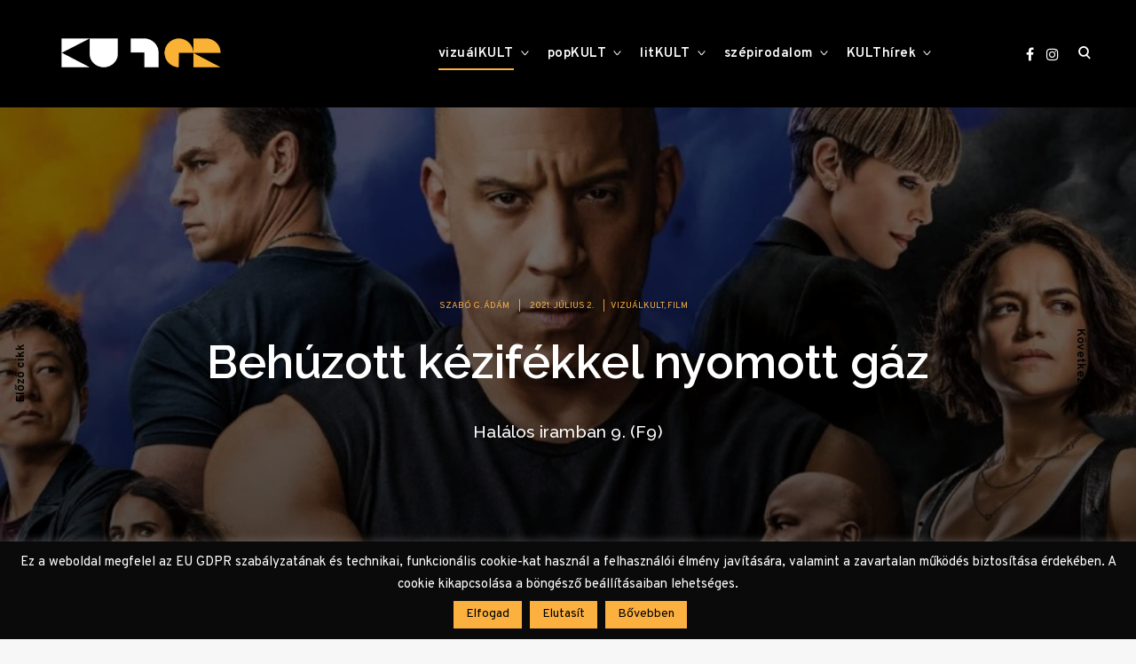

--- FILE ---
content_type: text/css
request_url: https://www.kulter.hu/wp-content/themes/reinform/style.css?ver=6.0.3
body_size: 28075
content:
/*
Theme Name: Reinform
Theme URI: http://underscores.me/
Author: Themes Kingdom
Author URI: https://themeskingdom.com
Description: Reinform is a dapper portfolio theme with a focus on both form and function.
Version: 2.0.1
License: GNU General Public License v2 or later
License URI: LICENSE
Text Domain: reinform
Tags: blog, portfolio, news, photography, translation-ready, right-sidebar, theme-options, threaded-comments, post-formats, rtl-language-support, sticky-post, featured-images, custom-header, custom-menu, custom-logo, custom-colors, editor-style, grid-layout, two-columns, three-columns, four-columns, footer-widgets

This theme, like WordPress, is licensed under the GPL.
Use it to make something cool, have fun, and share what you've learned with others.

Reinform is based on Underscores http://underscores.me/, (C) 2012-2016 Automattic, Inc.
Underscores is distributed under the terms of the GNU GPL v2 or later.

Normalizing styles have been helped along thanks to the fine work of
Nicolas Gallagher and Jonathan Neal http://necolas.github.io/normalize.css/
*/

/*--------------------------------------------------------------
>>> TABLE OF CONTENTS:
----------------------------------------------------------------
# Normalize
# Typography
# Colors
# Helpers
# Elements
# Layout
# Transitions
# Forms
# Header
# Footer
# Navigation
	## Links
	## Menus
# Accessibility
# Alignments
# Clearings
# Widgets
# Content
	## Posts and pages
	## Posts
	## Pages
	## Templates
	## Archive
	## Asides
	## Comments
# Infinite scroll
# Media
	## Captions
	## Galleries
	## Jetpack overwrites
# IE specific
# Responsive
--------------------------------------------------------------*/

/*--------------------------------------------------------------
# Normalize
--------------------------------------------------------------*/
html {
	font-family: sans-serif;
	-webkit-text-size-adjust: 100%;
	-ms-text-size-adjust:     100%;
}

body {
	margin: 0;
}

article,
aside,
details,
figcaption,
figure,
footer,
header,
main,
menu,
nav,
section,
summary {
	display: block;
}

audio,
canvas,
progress,
video {
	display: inline-block;
	vertical-align: baseline;
}

audio:not([controls]) {
	display: none;
	height: 0;
}

[hidden],
template {
	display: none;
}

a {
	background-color: transparent;
}

a:active,
a:hover {
	outline: 0;
}

abbr[title] {
	border-bottom: 1px dotted;
}

b,
strong {
	font-weight: bold;
}

dfn {
	font-style: italic;
}

h1 {
	font-size: 2em;
	margin: 0.67em 0;
}

mark {
	background: #ff0;
	color: #000;
}

small {
	font-size: 80%;
}

sub,
sup {
	font-size: 75%;
	line-height: 0;
	position: relative;
	vertical-align: baseline;
}

sup {
	top: -0.5em;
}

sub {
	bottom: -0.25em;
}

img {
	border: 0;
}

svg:not(:root) {
	overflow: hidden;
}

figure {
	margin: 1em 40px;
}

hr {
	box-sizing: content-box;
	height: 0;
}

pre {
	overflow: auto;
}

code,
kbd,
pre,
samp {
	font-family: monospace, monospace;
	font-size: 1em;
}

button,
input,
optgroup,
select,
textarea {
	color: inherit;
	font: inherit;
	margin: 0;
}

button {
	overflow: visible;
}

button,
select {
	text-transform: none;
}

button,
html input[type="button"],
input[type="reset"],
input[type="submit"] {
	-webkit-appearance: button;
	cursor: pointer;
}

button[disabled],
html input[disabled] {
	cursor: default;
}

button::-moz-focus-inner,
input::-moz-focus-inner {
	border: 0;
	padding: 0;
}

input {
	line-height: normal;
}

input[type="checkbox"],
input[type="radio"] {
	box-sizing: border-box;
	padding: 0;
}

input[type="number"]::-webkit-inner-spin-button,
input[type="number"]::-webkit-outer-spin-button {
	height: auto;
}

input[type="search"]::-webkit-search-cancel-button,
input[type="search"]::-webkit-search-decoration {
	-webkit-appearance: none;
}

fieldset {
	border: 1px solid #c0c0c0;
	margin: 0 2px;
	padding: 0.35em 0.625em 0.75em;
}

legend {
	border: 0;
	padding: 0;
}

textarea {
	overflow: auto;
}

optgroup {
	font-weight: bold;
}

table {
	border-collapse: collapse;
	border-spacing: 0;
}

td,
th {
	padding: 0;
}

/*--------------------------------------------------------------
# Typography
--------------------------------------------------------------*/

/*icons*/

@font-face {
	font-family: 'icomoon';
	src: url('assets/fonts/icons/icomoon.eot?r9izow');
	src: url('assets/fonts/icons/icomoon.eot?r9izow#iefix') format('embedded-opentype'),
		url('assets/fonts/icons/icomoon.ttf?r9izow') format('truetype'),
		url('assets/fonts/icons/icomoon.woff?r9izow') format('woff'),
		url('assets/fonts/icons/icomoon.svg?r9izow#icomoon') format('svg');
	font-weight: normal;
	font-style: normal;
}

[class^="icon-"],
[class*=" icon-"],
blockquote:before,
q:before,
.posts-navigation .nav-previous a:before,
.posts-navigation .nav-next a:after,
.jp-carousel-next-button span:before,
.jp-carousel-previous-button span:before,
.slideshow-controls a:before,
.slideshow-controls a:after,
.format-video .featured-image a:after,
.format-gallery .featured-image a:after,
.bypostauthor > .comment-body .comment-author b:after,
#TB_prev a:before,
#TB_next a:before,
.checkbox.checked:before,
input[type="checkbox"]:checked + label:before,
.widget_rss .widget-title a:first-of-type:before,
.widget_rss_links .widget-title:before {
	/* use !important to prevent issues with browser extensions that change fonts */
	font-family: 'icomoon' !important;
	speak: none;
	font-style: normal;
	font-weight: normal;
	font-variant: normal;
	text-transform: none;
	line-height: 1;

	/* Better Font Rendering =========== */
	-webkit-font-smoothing: antialiased;
	-moz-osx-font-smoothing: grayscale;
}

.icon-gallery:before,
.format-gallery .featured-image a:after {
	content: "\e901";
}

.icon-quote:before,
blockquote:before,
q:before {
	content: "\e904";
}

.icon-close:before {
	content: "\e905";
}

.icon-left:before,
.posts-navigation .nav-previous a:before,
.jp-carousel-previous-button span:before,
.slideshow-controls a:first-of-type:before,
#TB_prev a:before {
	content: "\e906";
}

.icon-checkmark:before,
.checkbox.checked:before,
input[type="checkbox"]:checked + label:before {
	content: "\e907";
}

.icon-pause:before,
.slideshow-controls a:nth-of-type(2):before {
	content: "\e908";
}

.icon-right:before,
.posts-navigation .nav-next a:after,
.jp-carousel-next-button span:before,
.slideshow-controls a:last-of-type:after,
#TB_next a:before {
	content: "\e90b";
}

.icon-search:before {
	content: "\e90c";
}

.icon-play:before,
.format-video .featured-image a:after,
.single-format-video .featured-image a:after,
.slideshow-controls .paused:nth-of-type(2):after {
	content: "\e910";
}

.icon-feed:before,
.widget_rss .widget-title a:first-of-type:before,
.widget_rss_links .widget-title:before {
	content: "\e911";
}

.icon-autor:before,
.bypostauthor > .comment-body .comment-author b:after {
	content: "\e912";
}

.icon-resize:before {
	content: "\e914";
}

/*end icons*/

/*font-family*/

body,
input,
textarea,
keygen,
select,
button,
blockquote cite,
.social-menu-trigger button,
.widget_recent_entries .post-date,
.tagcloud .tag-link-count,
.slick-dots li button {
	font-family: 'Overpass', Times, serif; /*sans-serif*/
	font-style: normal;
}

h1,
h2,
h3,
h4,
h5,
h6,
blockquote,
q,
.dropcap,
.emphasis,
.site-title,
.search-wrap input[type="search"],
.no-results input[type="search"],
.error-404 input[type="search"],
body .jetpack-social-navigation span,
.instagram-username,
.single .nav-links .post-title,
.comment-author,
button,
.button,
input[type="button"],
input[type="reset"],
input[type="submit"],
body .jp-carousel-light #carousel-reblog-box input#carousel-reblog-submit,
body #jp-carousel-comment-form-button-submit,
#eu-cookie-law input[type="submit"],
body #eu-cookie-law input,
body #eu-cookie-law input:focus,
body #eu-cookie-law input:hover,
.widget_recent_comments ul,
.widget_recent_entries ul,
.tagcloud,
.widget_categories li a,
.widget_archive li a,
.widget_nav_menu li a,
.widget_meta li a,
.widget_calendar table,
.search-form input[type="submit"],
.error404 .page-content p,
body #jp-relatedposts .jp-relatedposts-items span.jp-relatedposts-post-title,
body #jp-relatedposts .jp-relatedposts-items h4.jp-relatedposts-post-title,
body div#jp-relatedposts h3.jp-relatedposts-headline,
body #infinite-handle span button,
body #infinite-handle span button:hover,
body #infinite-handle span button:focus,
div.sharedaddy .sd-social .sd-content button,
body .sd-content ul li a.sd-button,
body .sd-social-text .sd-content ul li a.sd-button,
.related > h2,
.cross-sells > h2,
.upsells > h2,
.woocommerce-mini-cart__empty-message,
.woocommerce-review__author,
.select2-container,
.woocommerce-Reviews .comment-reply-title,
.woocommerce table.cart thead th,
.woocommerce table.wishlist_table thead th,
.woocommerce-MyAccount-content > p:first-child,
form.cart .variations label,
.woocommerce table.shop_attributes th {
	font-family: 'Crimson Text', 'Helvetica Neue', Helvetica, Arial, sans-serif; /*serif*/
	font-style: normal;
}

.jp-carousel-titleanddesc-title {
	font-family: 'Crimson Text', 'Helvetica Neue', Helvetica, Arial, sans-serif !important;
	font-style: normal;
}

body,
button,
input,
select,
textarea,
.entry-author .author-title {
	line-height: 1.625;
}

/*font-sizes*/

html {
	font-size: 16px;
}

.featured-image,
.entry-gallery,
.contact-form,
.gallery-item a,
.tiled-gallery-item a,
.jp-relatedposts-items,
#TB_prev a,
#TB_next a,
.instagram-feed li,
.author-box figure,
.entry-author .author-avatar,
.featured-arrows button {
	font-size: 0;
}

.comment-metadata,
.comment .reply,
.widget_recent_entries .post-date,
.entry-meta,
.more-link,
#jp-relatedposts .jp-relatedposts-items .jp-relatedposts-post-date,
#jp-relatedposts .jp-relatedposts-items .jp-relatedposts-post-context {
	font-size: 10px;
}

.sd-social-text .sd-content ul li a.sd-button .share-count,
.author-title,
.author-name span {
	font-size: 11px;
	font-size: 0.6875rem;
}

.results-number,
.widget_recent_entries .post-date,
.comment .reply,
.rss-date,
.instagram-username,
.search-form input[type="submit"],
.mc_signup_submit input[type="submit"],
.site-info {
	font-size: 12px;
	font-size: 0.75rem;
}

.site-description,
.wp-caption-text,
.wp-caption-dd,
.entry-footer,
.entry-content .has-small-font-size,
.search-results .page-header p,
.no-results .page-header p {
	font-size: 13px;
	font-size: 0.8125rem;
}

input[type="text"],
input[type="email"],
input[type="url"],
input[type="password"],
input[type="search"],
input[type="number"],
input[type="tel"],
input[type="range"],
input[type="date"],
input[type="month"],
input[type="week"],
input[type="time"],
input[type="datetime"],
input[type="datetime-local"],
input[type="color"],
input[type="password"],
textarea,
select,
label,
p,
blockquote cite,
blockquote + cite,
blockquote + p cite,
q cite,
q + cite,
q + p cite,
.nav-menu > li li,
.entry-content,
.author-info p,
.single .author-info p,
.entry-author .author-bio,
.post-navigation,
.posts-navigation,
.comment-author,
.widget .jetpack-display-remote-posts p,
.widget input[type="text"],
.widget input[type="email"],
.widget input[type="tel"],
.widget input[type="password"],
.widget input[type="url"],
.widget input[type="search"],
.widget input[type="number"],
.widget textarea,
.widget select,
.moretag,
.widget,
.widget p,
body .slideshow-window div.slideshow-controls a:nth-of-type(2),
#jp-relatedposts .jp-relatedposts-items-visual .jp-relatedposts-post-nothumbs p.jp-relatedposts-post-excerpt,
body div.sharedaddy h3.sd-title,
.jetpack-social-navigation,
div#eu-cookie-law,
#eu-cookie-law input[type="submit"],
#eu-cookie-law input[type="submit"]:hover,
#eu-cookie-law input[type="submit"]:focus,
.widget-title,
.widget_categories ul ul a,
.widget_archive ul ul a,
.widget_nav_menu ul ul a,
.widget_meta ul ul a,
.search .page-header .page-title,
.archive .page-header .page-title,
.featured-category-wrap .entry-content p {
	font-size: 14px;
	font-size: 0.875rem;
}

.nav-menu > li,
.social-menu-trigger button,
.comment-content,
.comment-content > p,
.comment-content table,
.pingback .comment-body,
.trackback .comment-body,
.sharedaddy .sd-social-icon .sd-content ul li a.sd-button,
.sharedaddy .sd-social-text .sd-content ul li a.sd-button,
.sharedaddy .sd-content ul li a.sd-button,
.sharedaddy .sd-content ul li .option a.share-ustom,
.sharedaddy .sd-content ul li.preview-item div.option.option-smart-off a,
.sharedaddy .sd-content ul li.advanced a.share-more,
.sharedaddy .sd-social-icon-text .sd-content ul li a.sd-button,
.sharedaddy .sd-social-official .sd-content > ul > li > a.sd-button,
.sharedaddy #sharing_email .sharing_send,
.sharedaddy .sd-social-official .sd-content > ul > li .digg_button > a,
.slider-entry-content p,
.masonry .entry-content,
.masonry .entry-content p {
	font-size: 15px;
	font-size: 0.9375rem;
}

body,
.entry-content .has-normal-font-size,
.entry-content .has-regular-font-size,
.header-image .site-description,
.icon-search,
.widget .jetpack-display-remote-posts h4,
.listing .entry-content,
.listing .entry-content p,
#infinite-handle span,
.format-video .featured-image a:after,
.format-gallery .featured-image a:after,
.slick-dots li button,
.widget_calendar table,
.entry-content .has-normal-font-size,
.entry-content .has-regular-font-size {
	font-size: 16px;
	font-size: 1rem;
}

table,
button,
.button,
input[type="button"],
input[type="reset"],
input[type="submit"],
#eu-cookie-law input[type="submit"],
#eu-cookie-law input[type="submit"]:hover,
#eu-cookie-law input[type="submit"]:focus,
.widget_categories li a,
.widget_archive li a,
.widget_nav_menu li a,
.widget_meta li a,
body #infinite-handle span button,
body #infinite-handle span button:hover,
body #infinite-handle span button:focus {
	font-size: 17px;
	font-size: 1.0625rem;
}

h6,
blockquote:before,
q:before,
.entry-content,
.entry-content p,
.twocolumn > *,
.twocolumn p.half-width,
.contact-form-submission p,
.widget_calendar th {
	font-size: 18px;
	font-size: 1.125rem;
}

.comments-title,
.comment-reply-title,
.author-name,
.entry-content .has-medium-font-size,
.entry-author .author-title span,
.bypostauthor > .comment-body .comment-author b:after,
.widget_recent_comments li a,
.widget_recent_entries li a,
body #jp-relatedposts h3.jp-relatedposts-headline {
	font-size: 20px;
	font-size: 1.25rem;
}

.single .nav-links .post-title,
.comment-author,
.layout-magazine .masonry .entry-title,
body[class*="-columns"] .masonry .entry-title {
	font-size: 22px;
	font-size: 1.375rem;
}

h5,
body #jp-relatedposts .jp-relatedposts-items-visual h4.jp-relatedposts-post-title,
#jp-relatedposts .jp-relatedposts-items .jp-relatedposts-post-title,
.featured-category-wrap .entry-title {
	font-size: 24px;
	font-size: 1.5rem;
}

.entry-content blockquote.pull-left,
.entry-content blockquote.pull-left p,
.entry-content q.pull-left,
.entry-content blockquote.pull-right,
.entry-content blockquote.pull-right p,
.entry-content q.pull-right,
.layout-newspaper .masonry .entry-title {
	font-size: 28px;
	font-size: 1.75rem;
}

.listing .entry-title,
.search-results .entry-title,
.post-navigation .nav-previous a:before,
.post-navigation .nav-next a:after,
.posts-navigation .nav-previous a:before,
.posts-navigation .nav-next a:after,
.widget-area .slideshow-controls a:first-of-type,
.widget-area .slideshow-controls a:last-of-type,
.featured-category-wrap .featured-header h3 {
	font-size: 30px;
	font-size: 1.875rem;
}

h4,
blockquote,
blockquote p,
q,
.entry-content blockquote,
.entry-content blockquote p,
.entry-content q,
body .jetpack-social-navigation a:before,
.layout-newspaper .masonry .sticky .entry-title,
.layout-magazine .masonry .entry-title {
	font-size: 34px;
	font-size: 2.125rem;
}

.site-title,
.entry-content .has-large-font-size {
	font-size: 36px;
	font-size: 2.25rem;
}

.comments-title span,
.plain-slider .featured-slider .entry-title,
.has-sidebar.layout-magazine .masonry .sticky .entry-title,
.slideshow-controls a:first-of-type,
.slideshow-controls a:last-of-type,
.no-results input[type="search"],
.wp-block-quote.is-large p,
.wp-block-quote.is-style-large p {
	font-size: 40px;
	font-size: 2.5rem;
}

.entry-content .emphasis,
.entry-content .has-huge-font-size,
.entry-content .has-larger-font-size,
.twocolumn p.half-width.emphasis,
.error404 .page-content p {
	font-size: 42px;
	font-size: 2.625rem;
}

h3,
body .jetpack-social-navigation span {
	font-size: 44px;
	font-size: 2.75rem;
}

.jp-carousel-next-button span:before,
.jp-carousel-previous-button span:before,
#TB_prev a:before,
#TB_next a:before {
	font-size: 47px;
	font-size: 2.9375rem;
}

h2 {
	font-size: 54px;
	font-size: 3.375rem;
}

.search .page-header .page-title span,
.archive .page-header .page-title span {
	font-size: 60px;
	font-size: 3.75rem;
}

h1,
.header-image .site-title {
	font-size: 64px;
	font-size: 4rem;
}

.single .entry-title,
.viewport-slider .featured-slider .entry-title {
	font-size: 70px;
	font-size: 4.375rem;
}

.search-wrap input[type="search"],
.error-404 input[type="search"],
.no-results .page-header .page-title,
.fullsize-featured .entry-title {
	font-size: 80px;
	font-size: 5rem;
}

.dropcap {
	font-size: 110px;
	font-size: 6.875rem;
}

.page-title {
	font-size: 120px;
	font-size: 7.5rem;
}

.text-left {
	text-align: left;
}

.text-right {
	text-align: right;
}

.text-center {
	text-align: center;
}

.dropcap {
	float: left;
	line-height: 0.8em;
	margin-top: -0.3em;
	margin-right: 17px;
	position: relative;
	text-transform: uppercase;
	text-shadow: 3px 3px #c4c4c4;
	vertical-align: bottom;
}

.emphasis .dropcap {
	margin-top: -8px;
	margin-right: 20px;
}

.comments-title,
.comment-reply-title,
.jp-relatedposts-headline {
	letter-spacing: .5em;
	text-transform: uppercase;
}

/*--------------------------------------------------------------
# Colors
--------------------------------------------------------------*/

body,
blockquote:before,
q:before,
.masonry .sticky:before {
	background-color: #f7f7f7;
}

.comments-area,
.comments-area blockquote:before,
.comments-area q:before {
	background-color: #fff;
}

.entry-content p,
#mc_subheader,
.mc_merge_var {
	color: #222;
}

body,
a,
h1 a,
h2 a,
h3 a,
h4 a,
h5 a,
h6 a,
.slick-dots li.slick-active button,
.entry-author .author-title span,
.archive div.sharedaddy .sd-social h3.sd-title,
.search-wrap,
body .jetpack-social-navigation a {
	color: #000;
}

.sharedaddy .sd-social-text .sd-content ul li a.sd-button {
	color: #000 !important;
}

.sticky .sharedaddy .sd-social-text .sd-content ul li a.sd-button {
	color: #fff !important;
}

.site-header,
.site-header a,
.menu-toggle em,
.fullsize-featured .entry-title,
.featured-slider .entry-title a,
.slider-entry-content p,
.masonry .sticky,
.masonry .sticky .entry-title a,
.masonry .sticky .entry-content a,
.masonry .sticky  p {
	color: #fff;
}

.entry-meta,
.entry-meta a,
.widget_recent_entries .post-date,
.jp-relatedposts-post-context,
.jp-relatedposts-post-date {
	color: #f3ad97; /*theme color*/
}

::-moz-selection {
	background-color: #e9d9d3;
}

::selection {
	background-color: #e9d9d3;
}

.search-wrap,
.social-wrapper,
.widget .accent-box:before {
	background-color: #e9d9d3;
}

blockquote cite,
blockquote + cite,
blockquote + p cite,
q cite,
q + cite,
q + p cite {
	color: rgba(0,0,0,.4);
}

.site-info,
.site-info a,
.author-title,
.author-name span {
	color: rgba(0,0,0,.5);
}

.search-wrap input[type="search"]::-webkit-input-placeholder,
.no-results input[type="search"]::-webkit-input-placeholder,
.error-404 input[type="search"]::-webkit-input-placeholder {
	color: #000;
	padding-left: 0.9em;
	opacity: 1;
}

.search-wrap input[type="search"]:-moz-placeholder,
.no-results input[type="search"]:-moz-placeholder,
.error-404 input[type="search"]:-moz-placeholder {
	color: #000;
	padding-left: 0.9em;
	opacity: 1;
}

.search-wrap input[type="search"]::-moz-placeholder,
.no-results input[type="search"]::-moz-placeholder,
.error-404 input[type="search"]::-moz-placeholder {
	color: #000;
	padding-left: 0.9em;
	opacity: 1;
}

.search-wrap input[type="search"]:-ms-input-placeholder,
.search-wrap input[type="search"]:-ms-input-placeholder:focus,
.no-results input[type="search"]:-ms-input-placeholder,
.no-results input[type="search"]:-ms-input-placeholder:focus,
.error-404 input[type="search"]:-ms-input-placeholder,
.error-404 input[type="search"]:-ms-input-placeholder:focus {
	color: #000;
	padding-left: 0.9em;
	opacity: 1;
}

button,
input[type="button"],
input[type="reset"],
input[type="submit"],
input[type="text"],
input[type="email"],
input[type="url"],
input[type="password"],
input[type="search"],
input[type="number"],
input[type="tel"],
input[type="range"],
input[type="date"],
input[type="month"],
input[type="week"],
input[type="time"],
input[type="datetime"],
input[type="datetime-local"],
input[type="color"],
input[type="password"],
textarea,
select,
.header-image,
.search-wrap input[type="search"],
.no-results input[type="search"],
.error-404 input[type="search"],
.search-wrap input[type="search"]:focus,
.no-results input[type="search"]:focus,
.error-404 input[type="search"]:focus,
.has-sidebar .content-area,
.layout-magazine article:after,
.layout-newspaper .masonry article,
.related-holder + .comment-holder > *:first-child,
.comment-content table,
.entry-content table,
.comment-content th,
.entry-content th,
.comment-content td,
.entry-content td,
.widget_calendar tbody,
.widget_recent_comments li:not(:last-child),
.widget_recent_entries li:not(:last-child),
.widget_jetpack_display_posts_widget .jetpack-display-remote-posts h4:not(:first-of-type),
body .jp-carousel-light #carousel-reblog-box input#carousel-reblog-submit,
body #jp-carousel-comment-form-button-submit,
#eu-cookie-law input[type="submit"],
body #infinite-handle span button,
.featured-category-wrap .featured-category article:not(:last-child),
div#respond .form-submit input,
div#respond .form-submit input#comment-submit,
div#respond .comment-form-fields input[type=submit],
div#respond p.form-submit input[type=submit],
div#respond input[type=submit],
div#commentform #submit,
.widget .accent-box,
.entry-author,
div.sharedaddy .sd-social h3.sd-title,
body #eu-cookie-law {
	border-color: rgba(0,0,0,.1);
	border-style: solid;
}

.lines .line {
	background-color: rgba(0,0,0,.1);
}

button:focus,
input[type="button"]:focus,
input[type="reset"]:focus,
input[type="submit"]:focus,
.widget input[type="text"]:focus,
.widget input[type="email"]:focus,
.widget input[type="tel"]:focus,
.widget input[type="password"]:focus,
.widget input[type="url"]:focus,
.widget input[type="search"]:focus,
.widget input[type="number"]:focus,
.widget select:focus,
.widget textarea:focus,
body .jp-carousel-light #carousel-reblog-box input#carousel-reblog-submit:focus,
body #jp-carousel-comment-form-button-submit:focus,
#eu-cookie-law input[type="submit"]:focus,
label.checkbox:before,
input[type="checkbox"] + label:before,
label.radio:before,
input[type="radio"] + label:before {
	border-color: #000;
	border-style: solid;
}

/*site header*/

.menu-toggle span,
.menu-toggle span:before,
.menu-toggle span:after {
	background-color: #fff;
}

.site-header,
.header-under-layer {
	background-color: #000;
}

/*--------------------------------------------------------------
# Helpers
--------------------------------------------------------------*/

/* VERTICALIZE */
/*  <div class="verticalize-container">
		<div class="verticalize">
			Content that needs to be vertically and horizontally centered
		</div>
	</div>
*/

/*VERTICALIZE CONTAINER*/
.verticalize-container {
	text-align: center;
}

.verticalize-container:before {
	content: "";
	display: inline-block;
	height: 100%;
	margin-right: -0.25em; /* Adjusts for spacing */
	vertical-align: middle;
}

/*VERTICALIZE BOX*/
.verticalize {
	display: inline-block;
	text-align: left;
	vertical-align: middle;
}

/* ==========================================================================
   Scalable Elements - dedicate padding bottom to .scalable-wrapper in percents (%), which will be the height of scalable element. Precentage will keep aspect ratio with width.
   width(100%) : padding-bottom(50%) = 2:1;
   ========================================================================== */

.scalable-wrapper {
	height: 0;
	padding-top: 57.25%;
	position: relative;
}

.scalable-element {
	height: 100%;
	left: 0;
	position: absolute;
	top: 0;
	width: 100%;
}

/*--------------------------------------------------------------
# Elements
--------------------------------------------------------------*/

html {
	box-sizing: border-box;
}

*,
*:before,
*:after { /* Inherit box-sizing to make it easier to change the property for components that leverage other behavior; see http://css-tricks.com/inheriting-box-sizing-probably-slightly-better-best-practice/ */
	box-sizing: inherit;
}

body {
	-webkit-font-smoothing: antialiased;
	-moz-osx-font-smoothing: grayscale;
	-moz-font-smoothing: grayscale;
}

body * {
	word-wrap: break-word;
}

h1,
h2,
h3,
h4,
h5,
h6,
.content-area .entry-content .contact-form-submission h1,
.content-area .entry-content .contact-form-submission h2,
.content-area .entry-content .contact-form-submission h3,
.content-area .entry-content .contact-form-submission h4,
.content-area .entry-content .contact-form-submission h5,
.content-area .entry-content .contact-form-submission h6 {
	clear: both;
	font-weight: 600;
	margin: 50px 0 30px;
}

h1,
h2,
h3,
h4 {
	line-height: 1.1;
}

h5,
h6 {
	line-height: 1.3;
}

.content-area .entry-content h1,
.content-area .entry-content h2,
.content-area .entry-content h3,
.content-area .entry-content h4,
.content-area .entry-content h5,
.content-area .entry-content h6 {
	margin-top: 3rem;
	margin-bottom: 2rem;
}

.content-area .entry-content h1:first-child,
.content-area .entry-content h2:first-child,
.content-area .entry-content h3:first-child,
.content-area .entry-content h4:first-child,
.content-area .entry-content h5:first-child,
.content-area .entry-content h6:first-child {
	margin-top: 0;
}

p {
	margin: 0 0 22px;
}

p,
.twocolumn > * {
	letter-spacing: 0.2px;
	line-height: 1.7em;
}

.emphasis {
	line-height: 1em;
	letter-spacing: 0.3px;
}

.entry-content p {
	margin-bottom: 1.5rem;
}

.entry-content .emphasis {
	margin-top: 3.2rem;
	margin-bottom: 3.2rem;
}

.entry-content .emphasis:first-child {
	margin-top: 0;
}

.entry-content > p:last-child,
.listing .entry-content > *:last-child,
.wp-block-columns:last-child {
	margin-bottom: 0;
}

blockquote {
	border: none;
	line-height: 1.6em;
	margin: 3rem auto;
}

blockquote:not(.is-large) {
	max-width: 550px;
}

blockquote:first-child {
	margin-top: 0;
}

.wp-block-quote.is-large,
.wp-block-quote.is-style-large {
	padding: 0;
}

blockquote:before,
q:before {
	display: inline-block;
	padding: 15px;
	position: relative;
	z-index: 1;
}

q:before {
	float: left;
	margin-top: 2px;
	margin-right: 25px;
}

blockquote:after {
	content: "";
	border-top: 2px solid;
	display: block;
	position: absolute;
	top: 23px;
	width: 100%;
}

blockquote,
q {
	font-weight: 600;
	quotes: "" "";
	position: relative;
}

q {
	padding-right: 1rem;
}

blockquote,
q,
blockquote p {
	line-height: 1.2em;
}

blockquote p:last-child {
	margin-bottom: 0;
}

blockquote,
q,
blockquote cite,
blockquote + cite,
q cite,
q + cite {
	text-align: center;
}

blockquote + p cite,
q + p cite {
	display: inline-block;
	margin-right: auto;
	margin-left: auto;
}

blockquote cite,
blockquote + cite,
blockquote + p cite,
q cite,
q + cite,
q + p cite {
	display: block;
	font-style: normal;
	font-weight: 400;
	margin-top: 10px;
}

blockquote + cite,
blockquote + p cite,
q + cite,
q + p cite {
	margin-bottom: 4rem;
}

.page blockquote + cite,
.page blockquote + p cite,
.page q + cite,
.page q + p cite,
.single blockquote + cite,
.single blockquote + p cite,
.single q + cite,
.single q + p cite {
	margin-top: -2rem;
	padding-left: 3.4rem;
}

.listing blockquote + cite,
.listing blockquote + p cite,
.listing q + cite,
.listing q + p cite {
	margin-bottom: 0;
}

blockquote.pull-left,
q.pull-left,
blockquote.pull-right,
q.pull-right {
	max-width: 320px;
	padding-bottom: 10px;
	position: relative;
}

blockquote.pull-left,
q.pull-left {
	text-align: right;
}

blockquote.pull-right,
q.pull-right {
	text-align: left;
}

blockquote.pull-left:before,
q.pull-left:before {
	padding-right: 0;
}

blockquote.pull-right:before,
q.pull-right:before {
	padding-left: 0;
}

abbr[title] {
	text-decoration: none;
}

code,
kbd,
tt,
var {
	font-family: Monaco, Consolas, "Andale Mono", "DejaVu Sans Mono", monospace;
}

code {
	background-color: #f9f2f4;
	color: #070707;
	font-size: 90%;
	padding: 2px 4px;
}

big {
	font-size: 125%;
}

dfn,
cite,
em,
i {
	font-style: italic;
}

address {
	font-style: normal;
	line-height: 1.5em;
	margin: 0 0 1.5em;
}

pre {
	/*background-color: #f5f5f5;
	border: 1px solid rgba(0,0,0,.1);
	color: #333333;
	display: block;
	font-family: "Courier 10 Pitch", Courier, monospace;
	line-height: 1.42857143;
	margin: 0 0 22px;
	max-width: 100%;
	overflow: auto;
	padding: 10px;
	text-align: left;
	word-break: break-all;
	word-wrap: break-word;*/
}

abbr,
acronym {
	border-bottom: 1px dotted #666;
	cursor: help;
}

mark,
ins {
	background: #e0e0e0;
	text-decoration: none;
	padding: 2px 5px;
}

sup,
sub {
	font-size: 75%;
	height: 0;
	line-height: 0;
	position: relative;
	vertical-align: baseline;
}

sup {
	bottom: 1ex;
}

sub {
	top: .5ex;
}

hr,
.wp-block-separator {
	background-color: #000;
	border: 0;
	clear: both;
	height: 1px;
	margin-bottom: 1.5em;
}

.wp-block-separator {
	margin-top: 4vw;
	margin-bottom: 4vw;
}

.wp-block-separator:not(.is-style-wide):not(.is-style-dots) {
	max-width: 100px;
}

figure {
	margin: 0;
}

ul,
ol {
	margin: 0 0 1.5em;
	padding-left: 0;
}

ul {
	list-style-type: circle;
}

ol {
	list-style: decimal;
}

.entry-content .wp-block-archives,
.entry-content .wp-block-categories,
.entry-content .wp-block-latest-posts {
	list-style: none;
	padding: 0;
}

li {
	list-style-position: inside;
	margin: 6px 0;
}

.entry-content li {
	margin: 10px 0;
}

li > ul,
li > ol {
	margin-bottom: 0;
	margin-left: 1.5em;
}

dt {
	font-weight: bold;
	margin-bottom: 10px;
}

dd {
	line-height: 1.5em;
	margin: 0 1.5em 1.5em;
}

img {
	height: auto; /* Make sure images are scaled correctly. */
	max-width: 100%; /* Adhere to container width. */
}

img:focus {
	outline: none;
}

img[src*="pixel.wp.com"] {
	display: none;
}

.featured-image img {
	display: block;
}

.gmnoprint img {
	max-width: inherit;
}

table {
	margin: 22px 0;
	width: 100%;
}

.comment-content table,
.entry-content table,
.comment-content thead tr,
.entry-content thead tr,
.comment-content tfoot tr,
.entry-content tfoot tr,
.comment-content th,
.entry-content th,
.comment-content td,
.entry-content td {
	border-style: solid;
}

.comment-content table,
.entry-content table {
	border-width: 1px;
}

.comment-content thead tr,
.entry-content thead tr {
	border-width: 0 0 1px 0;
}

.comment-content tfoot tr,
.entry-content tfoot tr {
	border-width: 1px 0 0 0;
}

.comment-content th,
.entry-content th,
.comment-content td,
.entry-content td {
	border-width: 0 1px 0 0;
	padding: 16px 18px;
	text-align: left;
}

.masonry th,
.masonry td {
	padding: 10px 8px;
	text-align: center;
}

th {
	font-weight: 400;
}

/*--------------------------------------------------------------
# Layout
--------------------------------------------------------------*/

/*Bootstrap Grid System*/

.row {
	clear: both;
	margin-left: -10px;
	margin-right: -10px;
}

.container-large .row {
	margin-left: 0;
	margin-right: 0;
}

.col-xs-1, .col-sm-1, .col-md-1, .col-lg-1, .col-xs-2, .col-sm-2, .col-md-2, .col-lg-2, .col-xs-3, .col-sm-3, .col-md-3, .col-lg-3, .col-xs-4, .col-sm-4, .col-md-4, .col-lg-4, .col-xs-5, .col-sm-5, .col-sm-tk-5, .col-md-5, .col-lg-5, .col-xs-6, .col-sm-6, .col-md-6, .col-lg-6, .col-xs-7, .col-sm-7, .col-md-7, .col-lg-7, .col-xs-8, .col-sm-8, .col-md-8, .col-lg-8, .col-xs-9, .col-sm-9, .col-md-9, .col-lg-9, .col-xs-10, .col-sm-10, .col-md-10, .col-lg-10, .col-xs-11, .col-sm-11, .col-md-11, .col-lg-11, .col-xs-12, .col-sm-12, .col-md-12, .col-lg-12 {
	position: relative;
	min-height: 1px;
	padding-left: 10px;
	padding-right: 10px;
}

.col-xs-1, .col-xs-2, .col-xs-3, .col-xs-4, .col-xs-5, .col-xs-6, .col-xs-7, .col-xs-8, .col-xs-9, .col-xs-10, .col-xs-11, .col-xs-12 {
	float: left;
}
.col-xs-12 {
	width: 100%;
}
.col-xs-11 {
	width: 91.66666667%;
}
.col-xs-10 {
	width: 83.33333333%;
}
.col-xs-9 {
	width: 75%;
}
.col-xs-8 {
	width: 66.66666667%;
}
.col-xs-7 {
	width: 58.33333333%;
}
.col-xs-6 {
	width: 50%;
}
.col-xs-5 {
	width: 41.66666667%;
}
.col-xs-4 {
	width: 33.33333333%;
}
.col-xs-3 {
	width: 25%;
}
.col-xs-2 {
	width: 16.66666667%;
}
.col-xs-1 {
	width: 8.33333333%;
}

@media (min-width: 768px) {
	.col-sm-1, .col-sm-2, .col-sm-3, .col-sm-4, .col-sm-5, .col-sm-6, .col-sm-7, .col-sm-8, .col-sm-9, .col-sm-10, .col-sm-11, .col-sm-12 {
		float: left;
		padding-left: 10px;
		padding-right: 10px;
	}
	.col-sm-12 {
		width: 100%;
	}
	.col-sm-11 {
		width: 91.66666667%;
	}
	.col-sm-10 {
		width: 83.33333333%;
	}
	.col-sm-9 {
		width: 75%;
	}
	.col-sm-8 {
		width: 66.66666667%;
	}
	.col-sm-7 {
		width: 58.33333333%;
	}
	.col-sm-6 {
		width: 50%;
	}
	.col-sm-5 {
		width: 41.66666667%;
	}
	.col-sm-4 {
		width: 33.33333333%;
	}
	.col-sm-3 {
		width: 25%;
	}
	.col-sm-2 {
		width: 16.66666667%;
	}
	.col-sm-1 {
		width: 8.33333333%;
	}
}

@media (min-width: 992px) {
	.col-md-1, .col-md-2, .col-md-3, .col-md-4, .col-md-5, .col-md-6, .col-md-7, .col-md-8, .col-md-9, .col-md-10, .col-md-11, .col-md-12 {
		float: left;
	}
	.col-md-12 {
		width: 100%;
	}
	.col-md-11 {
		width: 91.66666667%;
	}
	.col-md-10 {
		width: 83.33333333%;
	}
	.col-md-9 {
		width: 75%;
	}
	.col-md-8 {
		width: 66.66666667%;
	}
	.col-md-7 {
		width: 58.33333333%;
	}
	.col-md-6 {
		width: 50%;
	}
	.col-md-5 {
		width: 41.66666667%;
	}
	.col-md-4 {
		width: 33.33333333%;
	}
	.col-md-3 {
		width: 25%;
	}
	.col-md-2 {
		width: 16.66666667%;
	}
	.col-md-1 {
		width: 8.33333333%;
	}
}

@media (min-width: 1200px) {
	.col-lg-1, .col-lg-2, .col-lg-3, .col-lg-4, .col-lg-5, .col-lg-6, .col-lg-7, .col-lg-8, .col-lg-9, .col-lg-10, .col-lg-11, .col-lg-12 {
		float: left;
	}
	.col-lg-12 {
		width: 100%;
	}
	.col-lg-11 {
		width: 91.66666667%;
	}
	.col-lg-10 {
		width: 83.33333333%;
	}
	.col-lg-9 {
		width: 75%;
	}
	.col-lg-8 {
		width: 66.66666667%;
	}
	.col-lg-7 {
		width: 58.33333333%;
	}
	.col-lg-6 {
		width: 50%;
	}
	.col-lg-5 {
		width: 41.66666667%;
	}
	.col-lg-4 {
		width: 33.33333333%;
	}
	.col-lg-3 {
		width: 25%;
	}
	.col-lg-2 {
		width: 16.66666667%;
	}
	.col-lg-1 {
		width: 8.33333333%;
	}
}

/*end bootstrap grid*/

.site {
	overflow-y: hidden;
}

.container,
.header-wrapper:not(.featured-portrait) {
	margin-left: auto;
	margin-right: auto;
}

.container {
	max-width: 1600px;
	width: 100%;
}

.container.container-medium {
	max-width: 860px;
}

.container .container.container-medium,
.single .header-wrapper .entry-header,
.page .header-wrapper .entry-header {
	max-width: 760px;
}

.page .header-wrapper.container-medium {
	max-width: inherit;
}

.container .container {
	padding-left: 0;
	padding-right: 0;
}

.twocolumn > *,
.twocolumn .half-width {
	width: 50%;
}

.twocolumn > *:nth-child(even),
.twocolumn .half-width:nth-child(even) {
	float: right;
	padding-left: 20px;
}

.twocolumn > *:nth-child(odd),
.twocolumn .half-width:nth-child(odd) {
	float: left;
	padding-right: 20px;
}

.site-header {
	padding-top: 20px;
	padding-bottom: 20px;
	position: relative;
	z-index: 3;
}

.header-scrolled .site-header {
	padding-top: 12px;
	padding-bottom: 12px;
}

body:not(.single):not(.page) .site-content {
	overflow-x: hidden;
}

.site-description {
	opacity: .4;
}

.header-image .site-description {
	opacity: .7;
}

.center-logo .site-header {
	padding-top: 13px;
	padding-bottom: 13px;
}

.entry-content iframe {
	margin-top: 3rem;
	margin-bottom: 3rem;
}

.entry-content .wp-block-embed__wrapper iframe {
	margin-top: 0;
	margin-bottom: 0;
}

.entry-content .sharedaddy iframe {
	margin-top: 0;
	margin-bottom: 0;
}

/*--------------------------------------------------------------
# Transitions
--------------------------------------------------------------*/
button,
input[type="button"],
input[type="reset"],
input[type="submit"],
input[type="text"],
input[type="email"],
input[type="tel"],
input[type="password"],
input[type="url"],
input[type="search"],
input[type="number"],
textarea,
select,
.radio.checked:before,
input[type="radio"]:checked + label:before,
.site-branding,
.menu-toggle span:before,
.menu-toggle span:after,
.big-search-trigger,
.main-navigation .nav-menu,
.main-navigation ul ul,
.icon-drop-down:before,
.icon-drop-down:after,
#big-search-close,
#big-search-close:before,
#big-search-close:after,
#closeSocialMenu,
#closeSocialMenu:before,
#closeSocialMenu:after,
.jp-carousel-close-hint span:before,
.jp-carousel-close-hint span:after,
body .tb-close-icon:before,
body .tb-close-icon:after,
.tiled-gallery-item a img,
.gallery-item a img,
.single .nav-links > span,
.featured-slider,
.widget,
.widget .search-form input[type="submit"],
.mc_signup_submit input[type="submit"],
.widget_blog_subscription form input[type="submit"],
.widget_blog_subscription input[type="submit"],
#today:after,
.widget_calendar tbody a:after,
.sd-social-icon a:before,
body .tb-close-icon,
.slick-arrow:before,
.entry-header a,
.jp-carousel-next-button span:before,
.jp-carousel-previous-button span:before,
#TB_prev a:before,
#TB_next a:before,
.masonry article .featured-image a,
.featured-category-wrap article .featured-image a,
.masonry .sticky .featured-image + .entry-text:after,
.jp-relatedposts-post-thumbs > .jp-relatedposts-post-a,
.instagram-feed li a,
.slick-dots,
.slick-dots li button:after {
	-webkit-transition: .3s;
	-moz-transition: .3s;
	-ms-transition: .3s;
	-o-transition: .3s;
	transition: .3s;
}

a,
body .jetpack-social-navigation a:before,
body .jetpack-social-navigation a span {
	-webkit-transition: color .3s, border .3s, opacity .3s;
	-moz-transition: color .3s, border .3s, opacity .3s;
	-ms-transition: color .3s, border .3s, opacity .3s;
	-o-transition: color .3s, border .3s, opacity .3s;
	transition: color .3s, border .3s, opacity .3s;
}

.nav-links a,
.site-branding a,
.jetpack-social-navigation,
.masonry,
.slick-slide {
	-webkit-transition: opacity .5s cubic-bezier(0.28, 0.12, 0.22, 1);
	-moz-transition: opacity .5s cubic-bezier(0.28, 0.12, 0.22, 1);
	-ms-transition: opacity .5s cubic-bezier(0.28, 0.12, 0.22, 1);
	-o-transition: opacity .5s cubic-bezier(0.28, 0.12, 0.22, 1);
	transition: opacity .5s cubic-bezier(0.28, 0.12, 0.22, 1);
}

.site > *,
.sticky-header .search-wrap + *,
.social-menu-trigger,
.big-search-trigger,
.slider-entry-content-wrap .excerpt-holder,
.viewport-slider .slider-entry-content-wrap:before,
.plain-slider .slider-entry-content:before {
	-webkit-transition: .5s cubic-bezier(0.28, 0.12, 0.22, 1);
	-moz-transition: .5s cubic-bezier(0.28, 0.12, 0.22, 1);
	-ms-transition: .5s cubic-bezier(0.28, 0.12, 0.22, 1);
	-o-transition: .5s cubic-bezier(0.28, 0.12, 0.22, 1);
	transition: .5s cubic-bezier(0.28, 0.12, 0.22, 1);
}

.site-header,
.slider-entry-content p {
	-webkit-transition: .35s cubic-bezier(0.28, 0.12, 0.22, 1);
	-moz-transition: .35s cubic-bezier(0.28, 0.12, 0.22, 1);
	-ms-transition: .35s cubic-bezier(0.28, 0.12, 0.22, 1);
	-o-transition: .35s cubic-bezier(0.28, 0.12, 0.22, 1);
	transition: .35s cubic-bezier(0.28, 0.12, 0.22, 1);
}

.horizontal .featured-image,
.viewport-slider .featured-slider .entry-header {
	-webkit-transition: .3s cubic-bezier(0.19, 1, 0.22, 1);
	-moz-transition: .3s cubic-bezier(0.19, 1, 0.22, 1);
	-ms-transition: .3s cubic-bezier(0.19, 1, 0.22, 1);
	-o-transition: .3s cubic-bezier(0.19, 1, 0.22, 1);
	transition: .3s cubic-bezier(0.19, 1, 0.22, 1);
}

#infinite-handle span,
.format-video .featured-image a:before,
.format-gallery .featured-image a:before,
.format-video .featured-image a:after,
.format-gallery .featured-image a:after {
	-webkit-transition: .2s;
	-moz-transition: .2s;
	-ms-transition: .2s;
	-o-transition: .2s;
	transition: .2s;
}

.masonry article {
	-webkit-transition: .4s cubic-bezier(0.19, 1, 0.22, 1);
	-moz-transition: .4s cubic-bezier(0.19, 1, 0.22, 1);
	-ms-transition: .4s cubic-bezier(0.19, 1, 0.22, 1);
	-o-transition: .4s cubic-bezier(0.19, 1, 0.22, 1);
	transition: .4s cubic-bezier(0.19, 1, 0.22, 1);
}

.search-wrap,
.social-wrapper,
.search-wrap .search-form,
.search-wrap .search-instructions,
body .jetpack-social-navigation li {
	-webkit-transition: .5s cubic-bezier(0.19, 1, 0.22, 1);
	-moz-transition: .5s cubic-bezier(0.19, 1, 0.22, 1);
	-ms-transition: .5s cubic-bezier(0.19, 1, 0.22, 1);
	-o-transition: .5s cubic-bezier(0.19, 1, 0.22, 1);
	transition: .5s cubic-bezier(0.19, 1, 0.22, 1);
}

.single .nav-previous,
.single .nav-next {
	-webkit-transition: .7s cubic-bezier(0.19, 1, 0.22, 1);
	-moz-transition: .7s cubic-bezier(0.19, 1, 0.22, 1);
	-ms-transition: .7s cubic-bezier(0.19, 1, 0.22, 1);
	-o-transition: .7s cubic-bezier(0.19, 1, 0.22, 1);
	transition: .7s cubic-bezier(0.19, 1, 0.22, 1);
}

/*--------------------------------------------------------------
# Forms
--------------------------------------------------------------*/

button,
input[type="button"],
input[type="reset"],
input[type="submit"],
body .jp-carousel-light #carousel-reblog-box input#carousel-reblog-submit,
body #jp-carousel-comment-form-button-submit,
#eu-cookie-law input[type="submit"] {
	background: transparent;
	border-radius: 0;
	border-width: 1px;
	box-shadow: none;
	font-weight: 400;
	height: 48px;
	letter-spacing: 0.5px;
	line-height: initial;
	outline: none;
	padding-left: 48px;
	padding-left: 3rem;
	padding-right: 48px;
	padding-right: 3rem;
	text-shadow: none;
}

#eu-cookie-law input[type="submit"],
#eu-cookie-law input[type="submit"]:hover,
#eu-cookie-law input[type="submit"]:focus {
	padding-left: 2em;
	padding-right: 2em;
}

#eu-cookie-law.negative input[type="submit"] {
	background: #fff;
	border-color: #fff;
	color: #000;
}

button:focus,
input[type="button"]:focus,
input[type="reset"]:focus,
input[type="submit"]:focus,
body .jp-carousel-light #carousel-reblog-box input#carousel-reblog-submit:focus,
body #jp-carousel-comment-form-button-submit:focus,
#eu-cookie-law input[type="submit"]:focus {
	background: #fff;
	color: #000;
}

.big-search-trigger button:focus,
.social-menu-trigger button:focus {
	color: #fff;
}

#eu-cookie-law input[type="submit"]:hover,
#eu-cookie-law input[type="submit"]:focus {
	border-radius: 0;
}

button:active,
input[type="button"]:active,
input[type="reset"]:active,
input[type="submit"]:active,
body .jp-carousel-light #carousel-reblog-box input#carousel-reblog-submit:active,
body #jp-carousel-comment-form-button-submit:active,
#eu-cookie-law input[type="submit"]:active {
	-webkit-transform: scale(0.99);
	-ms-transform: scale(0.99);
	-o-transform: scale(0.99);
	transform: scale(0.99);
}

.post-password-form label {
	display: inline-block;
}

.post-password-form label,
.post-password-form input[type="submit"] {
	margin-top: 20px;
	vertical-align: top;
}

input[type="search"] {
	-webkit-appearance: none; /*remove rounded corners in iOs*/
	-webkit-box-sizing: border-box;
	-moz-box-sizing: border-box;
	box-sizing: border-box;
}

input[type="text"],
input[type="email"],
input[type="url"],
input[type="password"],
input[type="search"],
input[type="number"],
input[type="tel"],
input[type="range"],
input[type="date"],
input[type="month"],
input[type="week"],
input[type="time"],
input[type="datetime"],
input[type="datetime-local"],
input[type="color"],
input[type="password"],
textarea,
select,
body .jp-carousel-wrap textarea#jp-carousel-comment-form-comment-field {
	background-color: transparent;
	border-width: 1px;
	border-radius: 0;
	height: 48px;
	letter-spacing: 0.5px;
	padding-left: 20px;
	padding-right: 20px;
}

input[type="text"]:focus,
input[type="email"]:focus,
input[type="url"]:focus,
input[type="password"]:focus,
input[type="search"]:focus,
input[type="number"]:focus,
input[type="tel"]:focus,
input[type="range"]:focus,
input[type="date"]:focus,
input[type="month"]:focus,
input[type="week"]:focus,
input[type="time"]:focus,
input[type="datetime"]:focus,
input[type="datetime-local"]:focus,
input[type="color"]:focus,
input[type="password"]:focus,
textarea:focus,
select:focus,
body .jp-carousel-wrap textarea#jp-carousel-comment-form-comment-field:focus {
	border-color: #000;
	outline: none;
}

textarea,
body .jp-carousel-wrap textarea#jp-carousel-comment-form-comment-field {
	-webkit-box-shadow: none;
	box-shadow: none;
	line-height: 1.8em;
	min-height: 200px;
	overflow: auto; /* Removes default vertical scrollbar in IE6/7/8/9 */
	padding-top: 18px;
	padding-bottom: 18px;
	resize: vertical;
	vertical-align: top; /* Improves readability and alignment in all browsers */
	width: 100%;
}

select {
	-webkit-appearance: none;
	-moz-appearance: none;
	-ms-appearance: none;
	appearance: none;
	background-color: transparent;
	background-image:
		linear-gradient(45deg, transparent 51%, #000 50%),
		linear-gradient(135deg, #000 51%, transparent 50%);
	background-position:
		calc(100% - 20px) 21px,
		calc(100% - 15px) 21px, 100% 0;
	background-size:
		5px 5px,
		5px 5px,
		2.5em 2.5em;
	background-repeat: no-repeat;
	cursor: pointer;
	min-height: 40px; /*no fixed height so select can span with text*/
	padding: 10px 50px 9px 22px;
	white-space: normal;
	-webkit-transition: border .3s;
	-moz-transition: border .3s;
	-ms-transition: border .3s;
	-o-transition: border .3s;
	transition: border .3s;
}

select:focus {
	background-image:
		linear-gradient(45deg, #000 50%, transparent 50%),
		linear-gradient(135deg, transparent 50%, #000 50%);
	background-position:
		calc(100% - 15px) 21px,
		calc(100% - 20px) 21px,
		100% 0;
	background-size:
		5px 5px,
		5px 5px,
		2.5em 2.5em;
}

label {
	display: block;
	letter-spacing: 0.4px;
	margin-bottom: 5px;
}

.post-password-form label {
	margin-right: 10px;
}

.post-password-form label,
.post-password-form input[type=submit] {
	display: inline-block;
	vertical-align: top;
}

.search-form,
.widget_blog_subscription form,
.mc_form_inside {
	position: relative;
}

.mc_form_inside {
	padding-top: 45px;
}

.mc_form_inside .updated {
	position: absolute;
	top: 0;
}

.search-form input[type="search"] {
	padding-right: 50px;
}

.widget_blog_subscription input[type="text"] {
	width: 100% !important;
	padding: 0 50px 0 0 !important;
}

.search-form input[type="submit"],
.mc_signup_submit input[type="submit"] {
	background-color: transparent;
	border-color: transparent;
	border-left: none;
	height: 48px;
	letter-spacing: 0.5px;
	line-height: normal;
	text-transform: uppercase;
	width: auto;
	position: absolute;
	top: 45px;
	right: 0;
	padding-left: 0;
	padding-right: 0;
}

.widget_blog_subscription form > p:nth-of-type(3) input[type="submit"] {
	border-color: transparent;
	border-left: none;
	background-color: transparent;
	padding-left: 0;
	padding-right: 0;
}

.widget_blog_subscription input[type="submit"]:focus {
	opacity: .7;
}

/*Contact Form*/

.contact-form {
	margin-left: -20px;
	margin-right: -20px;
	margin-top: 50px;
}

.contact-form > div {
	margin-bottom: 22px;
}

.contact-form > * {
	font-size: initial;
	margin-bottom: 30px;
	padding-left: 20px;
	padding-right: 20px;
}

.contact-form .half-width {
	display: inline-block;
}

.contact-form .half-width {
	width: 50%;
}

.contact-form div.half-width input {
	max-width: 100%;
	width: 100%;
}

.contact-form > div:last-of-type {
	margin-bottom: 0;
}

form.contact-form input[type=text],
.comment-form input[type=text],
form.contact-form input[type=email],
.comment-form input[type=email],
form.contact-form input[type=date],
form.contact-form select,
.comment-form input[type=url] {
	width: 100%;
}

form.contact-form input[type=text],
.comment-form input[type=text],
form.contact-form input[type=email],
.comment-form input[type=email],
.comment-form input[type=url],
.contact-form div.half-width input {
	border-width: 0 0 1px 0;
	padding-left: 0;
	padding-right: 0;
}

form.contact-form input[type=text],
.comment-form input[type=text],
form.contact-form input[type=email],
.comment-form input[type=email],
.comment-form input[type=url] {
	margin-top: 0;
}

.contact-form input[type=date]::-webkit-inner-spin-button,
.contact-form input[type=date]::-webkit-calendar-picker-indicator {
	-webkit-appearance: none;
	display: none;
}

.contact-form div textarea,
.comment-form textarea {
	height: auto;
	line-height: 1.8em;
	min-height: 40px;
	max-height: 280px;
	overflow: auto;
	padding-top: 8px;
	padding-bottom: 8px;
}

.contact-submit {
	margin-top: 23px;
}

.contact-submit:last-child,
.entry-content .contact-submit {
	margin-bottom: 0;
}

.grunion-field-label + * {
	margin-top: 14px;
}

.contact-form label.grunion-field-label {
	font-weight: 400;
}

.contact-form div textarea {
	width: 100%;
}

.contact-form > div > label:first-of-type {
	margin-top: 22px;
}

body .contact-form-submission {
	font-size: initial;
	margin-top: 3rem;
	padding: 0;
}

/*checkbox and radio*/

input[type="checkbox"],
input[type="radio"],
.woocommerce form .form-row .input-checkbox {
	display: none;
}

label.checkbox,
input[type="checkbox"] + label,
#respond input[type="checkbox"] + label,
form.contact-form label.checkbox,
form.contact-form input[type="checkbox"] + label,
label.radio,
input[type="radio"] + label,
form.contact-form label.radio,
form.contact-form input[type="radio"] + label {
	cursor: pointer;
	padding-left: 40px;
	position: relative;
	font-weight: 400;
	line-height: 1;
	display: inline-block;
	margin-bottom: 22px;
}

.comment-subscription-form input[type="checkbox"] + label {
	margin-bottom: 0;
	display: inline-block !important; /*overwriting Jetpack*/
	font-weight: 300;
	line-height: 1.8em;
	margin-left: 0;
}

label.checkbox:before,
input[type="checkbox"] + label:before,
label.radio:before,
input[type="radio"] + label:before {
	border: 1px solid #000;
	color: transparent;
	font-size: 14px;
	height: 16px;
	opacity: .2;
	text-align: center;
	width: 16px;
	position: absolute;
	left: 0;
	top: 2px;
}

label.checkbox:before,
input[type="checkbox"] + label:before {
	-webkit-transition: background-color .3s, opacity .3s;
	-moz-transition: background-color .3s, opacity .3s;
	-ms-transition: background-color .3s, opacity .3s;
	-o-transition: background-color .3s, opacity .3s;
	transition: background-color .3s, opacity .3s;
}

.comment-subscription-form input[type="checkbox"] + label:before {
	top: 5px;
}

label.checkbox:before,
input[type="checkbox"] + label:before,
label.radio:before,
input[type="radio"] + label:before {
	content: "";
}

.checkbox.checked:before,
input[type="checkbox"]:checked + label:before,
.checkbox.checked:hover:before,
input[type="checkbox"]:checked + label:hover:before,
.radio.checked:before,
input[type="radio"]:checked + label:before,
.radio.checked:hover:before,
input[type="radio"]:checked + label:hover:before {
	opacity: 1;
}

.checkbox.checked:before,
input[type="checkbox"]:checked + label:before {
	background: #000;
	color: #fff;
}

.radio.checked:before,
input[type="radio"]:checked + label:before {
	border-style: solid;
	border-width: 6px;
}

/*comment form*/

.comment-form input[type="text"],
.comment-form input[type="email"],
.comment-form input[type="tel"],
.comment-form input[type="url"],
.comment-form input[type="password"],
.comment-form input[type="search"],
.comment-form input[type="number"],
.comment-form textarea {
	background-color: transparent;
}

.comment-form input[type="text"]:focus,
.comment-form input[type="email"]:focus,
.comment-form input[type="tel"]:focus,
.comment-form input[type="url"]:focus,
.comment-form input[type="password"]:focus,
.comment-form input[type="search"]:focus,
.comment-form input[type="number"]:focus,
.comment-form textarea:focus {
	border-color: #000;
}

.comment-form-comment ~ [class*="comment-form"] input {
	width: 100%;
}

.comment-form-url,
.comment-form input[type="submit"],
.contact-form input[type="submit"] {
	clear: left;
}

.comment-form input[type="submit"] {
	margin-bottom: 36px;
}

p.comment-subscription-form {
	margin-bottom: 0;
}

/*remove clearfield button*/

::-ms-clear {
	width : 0;
	height: 0;
}

::-ms-reveal {
	width : 0;
	height: 0;
}

/*big search*/

.search-wrap,
.social-wrapper {
	height: 100vh;
	z-index: 1003;
}

.search-wrap .search-form,
.search-wrap .search-instructions {
	max-width: 1550px;
	text-align: center;
	width: 82%;
	position: absolute;
	top: 50%;
	left: 50%;
	-webkit-transform: translate(-80%,-50%);
	-moz-transform: translate(-80%,-50%);
	-ms-transform: translate(-80%,-50%);
	-o-transform: translate(-80%,-50%);
	transform: translate(-80%,-50%);
}

.search-wrap .search-instructions {
	margin-top: 100px;
}

.no-results .search-form,
.error-404 .search-form {
	position: relative;
}

.search-instructions {
	display: block;
	letter-spacing: 0.6px;
	opacity: .4;
}

.search-wrap input[type="search"],
.no-results input[type="search"],
.error-404 input[type="search"] {
	border-width: 0 0 1px 0;
	height: auto;
	line-height: 1.2em;
	padding: 0 0 12px;
	text-align: center;
	width: 100%;
}

.search-wrap .search-form input[type="submit"],
.no-results .search-form input[type="submit"],
.error-404 .search-form input[type="submit"] {
	display: none;
}

.search-wrap input[type="search"]:focus,
.no-results input[type="search"]:focus,
.error-404 input[type="search"]:focus {
	outline: none;
}

.big-search-trigger,
.social-menu-trigger {
	border: none;
	display: table-cell;
	text-align: right;
	vertical-align: middle;
}

.big-search-trigger {
	width: 30px;
}

.social-menu-trigger {
	width: 40px;
}

.big-search-trigger button,
.social-menu-trigger button,
.big-search-trigger button:hover,
.social-menu-trigger button:hover {
	background: transparent;
}

.big-search-trigger button,
.social-menu-trigger button {
	border: none !important;
	height: 33px;
	padding: 0;
	font-weight: 400;
}

.big-search-trigger button {
	margin-top: 5px;
	margin-left: 20px;
}

.big-search-trigger button:focus,
.social-menu-trigger button:focus {
	outline: none;
}

#big-search-close,
#closeSocialMenu,
body .jp-carousel-close-hint span,
body #TB_closeWindowButton {
	margin-top: 50px;
	top: 0;
}

.big-search-trigger i {
	display: block;
	float: right;
}

.big-search .big-search-trigger {
	opacity: 0;
	visibility: hidden;
}

#big-search-close,
#closeSocialMenu {
	display: none;
}

.big-search #big-search-close,
.social-menu-opened #closeSocialMenu {
	display: block;
}

/*Widget Forms*/

.widget input[type="text"],
.widget input[type="email"],
.widget input[type="tel"],
.widget input[type="password"],
.widget input[type="url"],
.widget input[type="search"],
.widget input[type="number"],
.widget select {
	border-width: 0 0 1px 0;
	padding-left: 0;
}

.widget form,
.widget input[type="text"],
.widget input[type="email"],
.widget input[type="tel"],
.widget input[type="password"],
.widget input[type="url"],
.widget input[type="search"],
.widget input[type="number"],
.widget select {
	max-width: 100%;
	width: 340px;
}

.widget input[type="text"],
.widget input[type="email"],
.widget input[type="tel"],
.widget input[type="password"],
.widget input[type="url"],
.widget input[type="search"],
.widget input[type="number"],
.widget select,
.widget textarea {
	height: 48px;
	letter-spacing: 0.6px;
}

.widget.widget_search input::-webkit-input-placeholder {
	opacity: 0;
}

.widget.widget_search input:-moz-placeholder {
	opacity: 0;
}

.widget.widget_search input::-moz-placeholder {
	opacity: 0;
}

div#eu-cookie-law {
	padding: 14px 28px;
}

/*--------------------------------------------------------------
# Header
--------------------------------------------------------------*/

.sticky-header .site-header {
	-webkit-backface-visibility: hidden;
	backface-visibility: hidden;
}

.header-under-layer {
	position: absolute;
	top: 0;
	left: 0;
	width: 100%;
}

.site-header .container {
	display: table;
	position: relative;
	width: 100%;
}

.site-branding {
	width: 220px;
}

.header-scrolled:not(.center-logo) .site-branding {
	-webkit-transform: scale(0.9);
	-moz-transform: scale(0.9);
	-ms-transform: scale(0.9);
	-o-transform: scale(0.9);
	transform: scale(0.9);
}

.site-branding img {
	max-height: 40vh;
	width: auto;
}

.site-title {
	font-weight: 600;
	line-height: 1em;
	margin-top: 0;
	margin-bottom: 0;
}

.header-image .site-title {
	font-weight: 400;
}

.site-title a {
	position: relative;
	top: -6px;
}

.site-title + .site-description {
	margin-top: 3px;
}

.site-description {
	letter-spacing: 0.4px;
	margin-bottom: 0;
}

.menu-toggle {
	background: none;
	border: none;
	display: inline-block;
	font-size: 0 !important;
	height: 40px;
	outline: none;
	padding: 0;
	text-align: center;
	width: 40px;
	position: relative;
	z-index: 1001;
}

.menu-toggle:focus,
.menu-toggle:active {
	background: none;
	border: none;
	outline: none;
}

.menu-toggle em {
	display: inline-block;
	font-size: 10px;
	letter-spacing: 1px;
	font-style: normal;
	margin-top: -6px;
	text-indent: 0;
	text-transform: uppercase;
	position: absolute;
	top: 50%;
	left: -44px;
	display: none;
}

.menu-toggle span,
.menu-toggle span:before,
.menu-toggle span:after {
	height: 1px;
	position: absolute;
	width: 20px;
	-webkit-transition: .3s;
	-moz-transition: .3s;
	-ms-transition: .3s;
	-o-transition: .3s;
	transition: .3s;
}

.menu-toggle span {
	margin-top: -1px;
	top: 50%;
	right: 10px;
}

.menu-toggle span:before,
.menu-toggle span:after {
	content: "";
	right: 0;
}

.menu-toggle span:before {
	top: -5px;
}

.menu-toggle span:after {
	top: 5px;
}

.toggled .menu-toggle span {
	background-color: transparent;
}

.toggled .menu-toggle span:before,
.toggled .menu-toggle span:after {
	width: 20px;
	top: 0;
}

.toggled .menu-toggle span:before {
	-webkit-transform: rotate(45deg) translateZ(0);
	-moz-transform: rotate(45deg) translateZ(0);
	-ms-transform: rotate(45deg);
	-o-transform: rotate(45deg) translateZ(0);
	transform: rotate(45deg) translateZ(0);
}

.toggled .menu-toggle span:after {
	-webkit-transform: rotate(-45deg) translateZ(0);
	-moz-transform: rotate(-45deg) translateZ(0);
	-ms-transform: rotate(-45deg);
	-o-transform: rotate(-45deg) translateZ(0);
	transform: rotate(-45deg) translateZ(0);
}

.header-image {
	border-width: 0 0 1px 0;
	overflow: hidden;
	padding: 40px 0;
	position: relative;
	text-align: center;
}

.header-image:after {
	content: "";
	position: absolute;
	top: 0;
	right: 0;
	bottom: 0;
	left: 0;
	z-index: 1;
}

.header-image .site-branding {
	display: inline-block;
	margin-left: 0;
	padding-left: 0;
	position: relative;
	text-align: center;
	vertical-align: inherit;
	width: auto;
	z-index: 2;
}

.header-image .site-description {
	margin-bottom: -7px;
}

.header-image .site-branding img {
	max-height: 40vh;
	max-width: 400px;
}

.header-image > img {
	width: 100%;
	position: absolute;
	top: 50%;
	left: 0;
	-webkit-transform: translateY(-50%);
	-moz-transform: translateY(-50%);
	-ms-transform: translateY(-50%);
	-o-transform: translateY(-50%);
	transform: translateY(-50%);
	z-index: 0;
}

/*--------------------------------------------------------------
# Footer
--------------------------------------------------------------*/

.site-footer {
	padding-top: 2rem;
	padding-bottom: 2rem;
}

.footer-widget-holder .widget-area {
	margin-bottom: 40px;
	width: 100%;
}

/*--------------------------------------------------------------
# Navigation
--------------------------------------------------------------*/

.paging-navigation {
	margin: 90px 0 0;
	text-align: center;
}

.paging-navigation ul {
	list-style-type: none;
	margin: 0 auto;
	display: inline-block;
}

.paging-navigation li {
	display: inline-block;
	margin: 0;
	padding: 5px;
}

.paging-navigation a.next {
	margin-left: 20px;
}

.paging-navigation a.prev {
	margin-right: 20px;
}

/*--------------------------------------------------------------
## Links
--------------------------------------------------------------*/

a {
	text-decoration: none;
}

a:focus,
button:focus {
	outline: thin dotted;
}

a:hover,
a:active {
	outline: 0;
}

.entry-content a,
.entry-footer a,
.entry-footer a,
.author-box a {
	opacity: .4;
}

.entry-content a[href$=".jpg"],
.entry-content a[href$=".png"],
.gallery-item a,
.tiled-gallery-item a,
.jp-relatedposts-post .jp-relatedposts-post-a,
.viewport-slider .horizontal .entry-title a,
.fullwidth-slider .horizontal .entry-title a {
	opacity: 1;
}

.entry-content cite a {
	font-weight: 400;
}

.posts-navigation .nav-previous,
.posts-navigation .nav-next {
	position: relative;
}

.posts-navigation a {
	display: block;
	font-weight: 700;
	opacity: .5;
	position: relative;
	text-transform: uppercase;
}

.posts-navigation .nav-previous a:before,
.posts-navigation .nav-next a:after {
	-webkit-backface-visibility: hidden;
	backface-visibility: hidden;
	display: inline-block;
	vertical-align: middle;
	position: static;
	margin-top: -4px;
}

.posts-navigation .nav-previous a:before {
	left: -50px;
	margin-right: 20px;
}

.posts-navigation .nav-next a:after {
	right: -50px;
	margin-left: 20px;
}

/*post navigation*/

.single .nav-links > span,
.single .nav-links > div > span {
	font-weight: 600;
}

.single .nav-links a {
	position: relative;
}

.single .nav-links figure {
	margin-bottom: 15px;
}

.single .nav-links figure:empty {
	margin-bottom: 4px;
}

.single .nav-links .post-title {
	margin: 0;
	font-weight: 400;
	line-height: 1.1em;
	text-transform: none;
}

.single .nav-links .entry-meta {
	display: block;
	margin-bottom: 8px;
}

/*--------------------------------------------------------------
## Menus
--------------------------------------------------------------*/

.nav-opened {
	overflow: hidden;
}

.site-header .nav-menu {
	list-style: none;
	margin: 0;
	padding-left: 0;
}

.nav-menu > li {
	margin: 0 0 0 22px;
	line-height: 33px;
}

.main-navigation .nav-menu > li:first-of-type {
	margin-left: 0;
}

.site-header nav li {
	display: inline-block;
	position: relative;
}

.main-navigation a {
	display: block;
	letter-spacing: 0.5px;
	text-decoration: none;
}

.nav-menu > li > a {
	display: inline-block;
}

.main-navigation ul ul {
	margin-left: 0;
	opacity: 0;
	visibility: hidden;
}

.main-navigation ul ul a {
	display: block;
	line-height: 1.4em;
	word-wrap: break-word;
}

.main-navigation .current_page_item > a,
.main-navigation .current-menu-item > a,
.main-navigation .current_page_ancestor > a {
	font-weight: 700;
	opacity: 1;
}

.dropdown-toggle {
	display: inline-block;
	line-height: 10px;
	margin-right: -10px;
	padding: 8px 2px;
	position: relative;
	top: 6px;
}

.dropdown-toggle:focus {
	outline: none;
}

.icon-drop-down {
	cursor: pointer;
	display: block;
	height: 6px;
	position: relative;
	width: 20px;
	-webkit-transform-origin: 50% 50%;
	-moz-transform-origin: 50% 50%;
	-ms-transform-origin: 50% 50%;
	-o-transform-origin: 50% 50%;
	transform-origin: 50% 50%;
	-webkit-transition: -webkit-transform .3s;
	-moz-transition: -moz-transform .3s;
	-ms-transition: -ms-transform .3s;
	-o-transition: -o-transform .3s;
	transition: transform .3s;
}

.icon-drop-down:before,
.icon-drop-down:after {
	display: inline-block;
	width: 1px;
}

.icon-drop-down:before,
.icon-drop-down:after {
	content: "";
	height: 6px;
	background-color: #fff;
	position: absolute;
	left: 50%;
	-webkit-transform-origin: 50% 100%;
	-moz-transform-origin: 50% 100%;
	-ms-transform-origin: 50% 100%;
	-o-transform-origin: 50% 100%;
	transform-origin: 50% 100%;
}

.icon-drop-down:before {
	-webkit-transform: rotate(-40deg);
	-moz-transform: rotate(-40deg);
	-ms-transform: rotate(-40deg);
	-o-transform: rotate(-40deg);
	transform: rotate(-40deg);
}

.icon-drop-down:after {
	-webkit-transform: rotate(40deg);
	-moz-transform: rotate(40deg);
	-ms-transform: rotate(40deg);
	-o-transform: rotate(40deg);
	transform: rotate(40deg);
}

.main-navigation .toggle-on > span > .icon-drop-down:before,
.main-navigation .toggle-on > span > .icon-drop-down:after,
.main-navigation .focus > span > .icon-drop-down:before,
.main-navigation .focus > span > .icon-drop-down:after {
	-webkit-transform-origin: 50% 0;
	-moz-transform-origin: 50% 0;
	-ms-transform-origin: 50% 0;
	-o-transform-origin: 50% 0;
	transform-origin: 50% 0;
}

.main-navigation .toggle-on > span > .icon-drop-down:before,
.main-navigation .focus > span > .icon-drop-down:before {
	-webkit-transform: rotate(40deg);
	-moz-transform: rotate(40deg);
	-ms-transform: rotate(40deg);
	-o-transform: rotate(40deg);
	transform: rotate(40deg);
}

.main-navigation .toggle-on > span > .icon-drop-down:after,
.main-navigation .focus > span > .icon-drop-down:after {
	-webkit-transform: rotate(-40deg);
	-moz-transform: rotate(-40deg);
	-ms-transform: rotate(-40deg);
	-o-transform: rotate(-40deg);
	transform: rotate(-40deg);
}

.main-navigation .toggle-on > a ~ ul,
.main-navigation .focus > a ~ ul {
	opacity: 1;
	visibility: visible;
}

/*social menu*/

.social-wrapper > *:first-child {
	display: inline-block;
	float: none;
	text-align: left;
	vertical-align: middle;
}

body .jetpack-social-navigation li {
	display: block;
	margin: 28px 0;
	opacity: 0;
	-webkit-transform: translateX(-200px);
	-moz-transform: translateX(-200px);
	-ms-transform: translateX(-200px);
	-o-transform: translateX(-200px);
	transform: translateX(-200px);
}

body .jetpack-social-navigation .animate {
	opacity: 1;
	-webkit-transition-delay: .2s;
	-moz-transition-delay: .2s;
	-ms-transition-delay: .2s;
	-o-transition-delay: .2s;
	transition-delay: .2s;
	-webkit-transform: translateX(0);
	-moz-transform: translateX(0);
	-ms-transform: translateX(0);
	-o-transform: translateX(0);
	transform: translateX(0);
}

body .jetpack-social-navigation a {
	display: block;
	height: auto;
	letter-spacing: 1px;
	width: auto;
}

body .jetpack-social-navigation span,
body .jetpack-social-navigation a:before {
	vertical-align: middle;
}

body .jetpack-social-navigation a:before {
	margin-right: 1em;
	opacity: .1;
}

/*--------------------------------------------------------------
# Accessibility
--------------------------------------------------------------*/

/* Text meant only for screen readers. */
.screen-reader-text {
	clip: rect(1px, 1px, 1px, 1px);
	position: absolute !important;
	height: 1px;
	margin: 0;
	width: 1px;
	overflow: hidden;
}

.screen-reader-text:focus {
	background-color: #f1f1f1;
	border-radius: 3px;
	box-shadow: 0 0 2px 2px rgba(0, 0, 0, 0.6);
	clip: auto !important;
	color: #21759b;
	display: block;
	font-size: 14px;
	font-size: 0.875rem;
	font-weight: bold;
	height: auto;
	left: 5px;
	line-height: normal;
	padding: 15px 23px 14px;
	text-decoration: none;
	top: 5px;
	width: auto;
	z-index: 100000; /* Above WP toolbar. */
}

/* Do not show the outline on the skip link target. */
#content[tabindex="-1"]:focus {
	outline: 0;
}

/*--------------------------------------------------------------
# Alignments
--------------------------------------------------------------*/

.alignnone,
.aligncenter {
	clear: both;
	margin: 60px auto;
}

p:first-child .aligncenter {
	margin-top: 0;
}

.alignleft,
.wp-block-image .alignleft {
	clear: left;
	float: left;
	margin: 8px 60px 30px 0;
}

.alignright,
.wp-block-image .alignright {
	clear: right;
	float: right;
	margin: 8px 0 20px 60px;
}

img.alignleft,
img.alignright {
	max-width: 50%;
}

.widget .aligncenter,
.widget .alignnone {
	margin-top: 0;
	margin-bottom: 0;
}

.no-sidebar .alignfull {
	margin-left: calc(-100vw / 2 + 100% / 2);
	margin-right: calc(-100vw / 2 + 100% / 2);
	max-width: 100vw;
}

.no-sidebar .alignfull img {
	width: 100vw;
}

.no-sidebar .alignfull {
	margin-top: 5rem;
	margin-bottom: 5rem;
}

/*--------------------------------------------------------------
# Clearings
--------------------------------------------------------------*/

.clear:before,
.clear:after,
.row:before,
.row:after,
.entry-content:before,
.entry-content:after,
.twocolumn:before,
.twocolumn:after,
.comment-content:before,
.comment-content:after,
.site-header:before,
.site-header:after,
.site-content:before,
.site-content:after,
.site-footer:before,
.site-footer:after,
.menu-items:before,
.menu-items:after,
.contact-form:before,
.contact-form:after,
.nav-links:before,
.nav-links:after,
.instagram-pics:before,
.instagram-pics:after,
.sidebar .widget-area:before,
.sidebar .widget-area:after,
.footer-widget-holder:before,
.footer-widget-holder:after,
#jp-relatedposts .jp-relatedposts-items:before,
#jp-relatedposts .jp-relatedposts-items:after {
	content: "";
	display: table;
	table-layout: fixed;
}

.clear:after,
.row:after,
.entry-content:after,
.twocolumn:after,
.comment-content:after,
.site-header:after,
.site-content:after,
.site-footer:after,
.menu-items:after,
.contact-form:after,
.nav-links:after,
.instagram-pics:after,
.sidebar .widget-area:after,
.footer-widget-holder:after,
#jp-relatedposts .jp-relatedposts-items:after {
	clear: both;
}

/*--------------------------------------------------------------
# Widgets
--------------------------------------------------------------*/

/* Make sure select elements fit in widgets. */
.widget select {
	max-width: 100%;
}

.widget,
.widget p {
	line-height: 1.4rem;
}

.widget > ul {
	margin-bottom: 0;
}

.widget li {
	list-style: none;
}

.widget > ul > li,
.widget_nav_menu li {
	margin-top: 0.8rem;
}

.widget > ul > li:first-of-type,
.widget_nav_menu li:first-of-type {
	margin-top: 0;
}

.widget-title {
	font-weight: 400;
	letter-spacing: 0.1em;
	margin-top: 0;
	margin-bottom: 2.375rem;
	text-transform: uppercase;
}

.widget:first-child .widget-title {
	margin-top: 0;
}

.widget .accent-box,
.entry-author {
	border-style: solid;
	border-width: 1px;
	position: relative;
}

.widget .accent-box {
	margin: .8em;
	padding: 3.5em 2.5em;
}

.widget .accent-box > :first-child {
	margin-top: 0;
}

.widget .accent-box > :last-child {
	margin-bottom: 0;
}

.widget .accent-box:before {
	content: '';
	display: block;
	position: absolute;
	top: -0.8em;
	right: -0.8em;
	bottom: -0.8em;
	left: -0.8em;
	z-index: -1;
}

.widget_nav_menu {
	display: inline-block;
	max-width: 170px;
	padding-right: 20px;
	vertical-align: top;
	width: 50%;
}

/* text widget */

.widget_text h1,
.widget_text h2,
.widget_text h3,
.widget_text h4,
.widget_text h5,
.widget_text h6 {
	margin-top: 30px;
	margin-bottom: 20px;
}

/* search */

.widget .search-form input[type="submit"]:hover,
.mc_signup_submit input[type="submit"]:hover {
	background: none;
	border-color: transparent;
	color: inherit;
	-webkit-transition: 0s;
	-moz-transition: 0s;
	-ms-transition: 0s;
	-o-transition: 0s;
	transition: 0s;
}

.widget .search-form input[type="submit"]:not([disabled]):hover,
.mc_signup_submit input[type="submit"]:not([disabled]):hover
 {
	opacity: .7;
}

/*calendar widget*/

.widget_calendar table {
	margin: 0;
	max-width: 340px;
}

.widget_calendar thead,
.widget_calendar tbody {
	text-align: center;
}

.widget_calendar tbody {
	border-style: solid;
	border-width: 0 0 1px 0;
	font-weight: 400;
}

.widget_calendar tbody tr:last-child td {
	padding-bottom: 30px;
}

.widget_calendar tbody tr:last-child #today:after {
	bottom: 30px;
}

.widget_calendar caption {
	text-align: left;
	margin-bottom: 1em;
}

.widget_calendar caption,
.widget_calendar th {
	font-weight: 600;
}

.widget_calendar th {
	padding-top: 18px;
	padding-bottom: 13px;
}

.widget_calendar tbody td {
	padding-top: 5px;
	padding-bottom: 5px;
}

.widget_calendar tbody a {
	position: relative;
	line-height: 1;
}

#today:after,
.widget_calendar tbody a:after {
	content: '';
	display: block;
	width: 1.6em;
	position: absolute;
	left: calc(50% - .8em);
	z-index: -1;
}

.widget_calendar tbody a:after {
	border: 1px solid rgba(0,0,0,.2);
	top: 0;
	bottom: 0;
}

#today {
	position: relative;
	z-index: 0;
}

#today,
#today a {
	color: #fff;
}

#today:after {
	background: #000;
	top: 5px;
	bottom: 5px;
}

.widget_calendar tbody #today a:after {
	border: none;
}

.widget_calendar tfoot td {
	padding-top: 30px;
}

.widget_calendar #next {
	text-align: right;
}

/*Recent comments - posts widget*/

.widget_recent_comments ul li,
.widget_recent_entries ul li {
	margin-top: 24px;
}

.widget_recent_comments li:not(:last-child),
.widget_recent_entries li:not(:last-child) {
	border-style: solid;
	border-width: 0 0 1px 0;
	padding-bottom: 24px;
}

.widget_recent_comments li a,
.widget_recent_entries li a {
	line-height: 1.4;
}

.widget_recent_entries .post-date {
	display: block;
	text-transform: uppercase;
	font-weight: 600;
}

/*Rss widget*/

.widget_rss .widget-title a:first-of-type {
	margin-right: 5px;
}

.widget_rss_links .widget-title:before {
	margin-right: 10px;
}

.widget_rss .widget-title a:before {
	display: inline-block;
}

.widget_rss .widget-title a:first-of-type img {
	display: none;
}

.rss-date {
	display: block;
	margin-bottom: 20px;
}

.widget_rss ul li {
	margin-top: 32px;
}

.widget li > ul,
.widget li > ol {
	margin-top: .8em;
	margin-left: .8em;
}

.widget_rss li > a {
	font-weight: 600;
}

.widget_rss cite {
	display: block;
	margin-top: 10px;
}

/*Tag cloud*/

.tagcloud a {
	display: inline-block;
	padding-right: 5px;
	margin-bottom: 5px;
}

.tagcloud a:not(:last-child):after {
	content: '|';
	font-size: 14px;
	padding-left: 5px;
}

.tagcloud .tag-link-count {
	display: inline-block;
	vertical-align: super;
	font-size: 10px;
	padding-left: 2px;
}

/*Custom menues*/

.widget_nav_menu li {
	display: block;
}

/*Instagram feed*/

.instagram-feed .widget.null-instagram-feed {
	margin-bottom: 0;
	max-width: 100%;
}

.instagram-feed .widget.null-instagram-feed > ul > li {
    margin-top: 0;
}

.instagram-feed {
	background-color: #e6e7e8;
	padding: 50px;
	position: relative;
	text-align: center;
}

.instagram-feed .instagram-pics {
	margin: -50px;
	overflow: hidden;
}

.instagram-feed li {
	float: left;
	list-style: none;
	margin: 0;
}

.instagram-feed li a,
.instagram-feed img {
	display: block;
}

.instagram-username {
	-webkit-backface-visibility: hidden;
	backface-visibility: hidden;
	background-color: #fff;
	letter-spacing: 3px;
	margin-top: -23px;
	padding: 13px 30px;
	text-align: center;
	text-transform: uppercase;
	position: absolute;
	top: 100%;
	left: 50%;
	-webkit-transform: translateX(-50%);
	-moz-transform: translateX(-50%);
	-ms-transform: translateX(-50%);
	-o-transform: translateX(-50%);
	transform: translateX(-50%);
	z-index: 2;
}

.no-feed-msg {
	margin: 0;
	padding: 50px;
}

/*Instagram widget*/

.widget-area .instagram-pics li,
.flickr_badge_image {
	display: block;
	float: left;
	margin: 0 0 2px;
	overflow: hidden;
	padding-right: 2px;
	max-width: 33.33333334%;
}

.widget-area .instagram-pics li a {
	display: block;
}

.widget-area .instagram-pics li:nth-child(3n + 1),
.flickr_badge_image:nth-child(3n + 2) {
	clear: left;
}

.widget-area .instagram-pics img {
	display: block;
	width: 100%;
}

.null-instagram-feed > a,
.widget_flickr > a {
	display: inline-block;
	margin-top: 12px;
}

.null-instagram-feed > p {
	margin-top: 10px;
}

/*Jetpack widgets*/

/*contact*/

.widget_contact_info .contact-map {
	margin-bottom: 20px;
}

.widget_contact_info .confit-address a {
	font-weight: 700;
}

/*recent posts*/

.widget .jetpack-display-remote-posts h4 {
	margin-top: 34px;
	margin-bottom: 14px;
}

.widget .jetpack-display-remote-posts p {
	line-height: 1.4rem !important;
	margin: 0 0 22px !important;
}

.jetpack-display-remote-posts img {
	margin-bottom: 12px;
}

/*gallery*/

.widget .slideshow-window .slideshow-controls {
	width: 80px;
}

body .widget .slideshow-window div.slideshow-controls a:first-of-type,
body .widget .slideshow-window div.slideshow-controls a:last-of-type {
	width: 30px !important;
	margin-top: 0 !important;
}

/*goodreads*/

.widget div[class^=gr_custom_container] {
	background: transparent;
	border: none;
	border-radius: 0;
	color: inherit;
	padding: 0;
}

.widget div[class^="gr_custom_book_container"] {
	float: left;
	margin-right: 20px;
	margin-bottom: 2px;
	margin-left: 0;
}

.widget div[class^=gr_custom_each_container] {
	border-bottom: none;
	padding-bottom: 20px;
}

.widget div[class^=gr_custom_title] {
	font-weight: 700;
}

.widget div[class^=gr_custom_review] {
	margin-top: 0.6rem;
}

/*social*/

.widget-area .widget_wpcom_social_media_icons_widget li {
	display: inline-block;
	margin-right: 18px;
	margin-top: 0;
	margin-bottom: 12px;
}

.widget-area .widget_wpcom_social_media_icons_widget li:last-child {
	margin-right: 0;
}

/*gravatar*/

.widget.widget-grofile .grofile-thumbnail {
	max-width: 100%;
}

.grofile-links li {
	margin: 2px 0;
}

.grofile-full-link {
	display: block;
	margin-top: 15px;
}

/*RSS links*/

.widget_rss_links a:first-child {
	margin-right: 5px;
}

/* akismet spam block */

body .widget .a-stats a {
	background: #000;
	color: #fff;
	border: none;
	border-radius: 0;
}

/* authors */

.widget_authors > ul > li {
	position: relative;
	margin-bottom: 20px;
}

.widget_authors img {
	border-radius: 100%;
}

.widget_authors strong {
	margin-top: 14px;
	display: inline-block;
}

.widget_authors ul ul {
	margin-left: 0;
	margin-top: 10px;
}

/* tag cloud */
.wp_widget_tag_cloud > div,
.widget_tag_cloud > div {
	overflow: visible !important;
	letter-spacing: 0;
}

/* contact info */

.widget_contact_info .contact-map-container {
	margin-bottom: 20px;
}

/* flick */

.widget_flickr #flickr_badge_wrapper {
	background: transparent !important;
	border: none !important;
}

#flickr_badge_wrapper td {
	text-align: left;
}

/* blog subscription */

.widget_blog_subscription form p:nth-child(3) {
	margin-bottom: 15px;
}

.widget_blog_subscription input[type="submit"] {
	padding-left: 1.5em;
	padding-right: 1.5em;
}

/* jetpack subscribe */

.jetpack_subscription_widget input[type="submit"] {
	width: 100%;
	padding-top: 8px;
	padding-bottom: 5px;
}

.jetpack_subscription_widget #subscribe-email input {
	width: 100%;
}

/* display posts from other blogs */

.widget_jetpack_display_posts_widget .jetpack-display-remote-posts h4:not(:first-of-type) {
	border-style: solid;
	border-width: 1px 0 0 0;
	padding-top: 30px;
}

/* instagram */

.widget_wpcom_instagram_widget .wpcom-instagram-columns-3 img {
	max-width: 31%;
}

/* social media icons */

.widget_wpcom_social_media_icons_widget .genericon {
	font-size: 18px;
}

.widget_wpcom_social_media_icons_widget .genericon-linkedin,
.widget_wpcom_social_media_icons_widget .genericon-googleplus {
	font-size: 22px;
}

/* milestone */

.widget .milestone-content {
	max-width: 100% !important;
}

/* jetpack my community */

.widget_jetpack_my_community img {
	border-radius: 100%;
}

/* cookie */

body .widget_eu_cookie_law_widget.widget {
	max-width: none;
}

body .widget_eu_cookie_law_widget form {
	width: 100%;
}

#eu-cookie-law a,
#eu-cookie-law a:active,
#eu-cookie-law a:visited {
	color: inherit;
	cursor: inherit;
	text-decoration: underline;
}

body #eu-cookie-law {
	color: #000;
}

body #eu-cookie-law.negative input,
body #eu-cookie-law.negative input:focus,
body #eu-cookie-law.negative input:hover {
	background: #000;
	border-color: #fff;
	color: #fff;
}

body #eu-cookie-law input,
body #eu-cookie-law input:focus,
body #eu-cookie-law input:hover {
	line-height: initial;
}

/*MailChimp List Subscribe Form*/

#mc_subheader,
.mc_merge_var {
	margin-bottom: 15px;
}

.mc_header_email {
	display: none;
}

.mc_signup_submit {
	margin-top: 12px;
}

#mc_unsub_link,
#mc_display_rewards {
	text-align: left;
}

/*--------------------------------------------------------------
# Content
--------------------------------------------------------------*/

.tk-theme-frontend .site > * {
	opacity: 0;
}

.tk-theme-frontend.show .site > *,
.tk-theme-frontend.no-js .site > * {
	opacity: 1;
}

/*--------------------------------------------------------------
## Posts and pages
--------------------------------------------------------------*/

.site-content {
	-webkit-transition-delay: .3s;
	-moz-transition-delay: .3s;
	-ms-transition-delay: .3s;
	-o-transition-delay: .3s;
	transition-delay: .3s;
}

.sticky {
	display: block;
}

.hentry {
	margin: 0;
}

.site-main > article {
	opacity: 0;
	-webkit-transition-delay: 0.5s;
	-moz-transition-delay: 0.5s;
	-ms-transition-delay: 0.5s;
	-o-transition-delay: 0.5s;
	transition-delay: 0.5s;
}

.show .site-main > article,
.no-js .site-main > article {
	opacity: 1;
}

.entry-title {
	font-weight: 400;
	margin-top: 0;
}

.posted-on,
.byline,
.content-area .updated:not(.published),
.entry-meta .updated:not(.published) {
	display: none;
}

.single .posted-on {
	display: inline;
}

.page-links {
	clear: both;
	margin: 1.5em 0;
}

.page-links a {
	border: none;
	font-weight: 400;
	margin-left: 5px;
	margin-right: 5px;
	opacity: .4;
}

.masonry,
.listing {
	opacity: 0;
}

.show .listing,
.no-js .listing {
	opacity: 1;
}

.listing article,
.listing .entry-content,
.listing .entry-content p {
	letter-spacing: 0.5px;
}

.listing .hentry article {
	padding-left: 0;
	padding-right: 0;
}

.listing .entry-content,
.listing .entry-content p {
	line-height: 1.7em;
}

.listing .entry-title {
	line-height: 1.3em;
	margin-top: 0;
	margin-bottom: 1.8rem;
}

.listing .entry-meta {
	margin-bottom: 1.1rem;
}

.listing figure + .entry-header {
	margin-top: 1.1rem;
}

.entry-meta {
	text-transform: uppercase;
}

.entry-meta > * {
	margin-right: 10px;
}

.listing .entry-meta > * {
	display: inline-block;
}

.entry-meta > *:last-child {
	margin-right: 0;
}

.listing .entry-meta .posted-on {
	white-space: nowrap;
}

.grid-sizer {
	height: 0;
	min-height: 0;
}

.featured-image a,
.format-video .featured-image a,
.format-gallery .featured-image a {
	display: inline-block;
	position: relative;
	width: 100%;
}

/*--------------------------------------------------------------
## Posts
--------------------------------------------------------------*/

/*Thickbox pop-up*/

body #TB_overlay {
	opacity: .9;
}

body #TB_window {
	box-shadow: none;
	background: none;
}

body #TB_window img#TB_Image {
	border: none;
	margin: 9px 0 0;
	width: 100%;
}

#TB_closeWindow,
#TB_closeWindowButton,
body .tb-close-icon {
	line-height: inherit;
	height: auto;
	width: auto;
}

#TB_closeWindowButton:focus .tb-close-icon {
	opacity: .7;
}

#TB_closeWindow {
	padding: 0;
	position: fixed;
	top: 5%;
	right: 50px;
}

#TB_closeWindowButton,
body .tb-close-icon {
	position: static;
}

body .tb-close-icon {
	color: #000;
}

body #TB_caption,
.format-video #TB_ajaxWindowTitle {
	color: #000;
	font-weight: 400;
	letter-spacing: 1.3px;
	text-align: center;
}

body #TB_caption {
	padding: 15px 0 0;
	width: 100%;
}

.format-video #TB_ajaxWindowTitle {
	width: calc(100% - 40px);
}

#TB_secondLine {
	text-indent: -9999px;
}

#TB_prev,
#TB_next {
	overflow: hidden;
	text-align: center;
	text-indent: 0;
	width: 82px;
	position: fixed;
	top: 0;
	bottom: 0;
}

#TB_prev {
	left: 0;
}

#TB_next {
	right: 0;
}

#TB_prev a,
#TB_next a {
	display: block;
	height: 100%;
	width: 100%;
	position: absolute;
	top: 0;
}

#TB_prev a:before,
#TB_next a:before {
	position: absolute;
	top: 50%;
	left: 50%;
	-webkit-transform: translate(-50%,-50%);
	-moz-transform: translate(-50%,-50%);
	-ms-transform: translate(-50%,-50%);
	-o-transform: translate(-50%,-50%);
	transform: translate(-50%,-50%);
}

#TB_load {
	display: none !important;
}

/*video format*/

.entry-content .wp-block-video video {
	width: 100%;
}

.entry-video,
.jetpack-video-wrapper {
	height: 0;
	overflow: hidden;
	padding-top: 55.85%;
	position: relative;
	width: 100%;
}

body .jetpack-video-wrapper {
	margin-bottom: 2.5em;
}

.has-img {
	height: auto;
	overflow: hidden;
	padding-top: 0;
	width: auto;
}

.entry-video iframe,
.jetpack-video-wrapper > *,
.jetpack-video-wrapper iframe {
	height: 100%;
	width: 100%;
	position: absolute;
	top: 0;
	left: 0;
}

.jetpack-video-wrapper iframe {
	height: 100% !important;
	width: 100% !important;
}

/*single*/

.fullsize-featured {
	background-color: #000;
	overflow: hidden;
	position: relative;
}

.fullsize-featured:after {
	content: "";
	position: absolute;
	width: 100%;
	bottom: 0;
	top: 20%;
	left: 0;
	background: -moz-linear-gradient(top, rgba(0,0,0,0) 0%, rgba(0,0,0,0.12) 30%, rgba(0,0,0,0.4) 100%);
	background: -webkit-linear-gradient(top, rgba(0,0,0,0) 0%,rgba(0,0,0,0.12) 30%,rgba(0,0,0,0.4) 100%);
	background: linear-gradient(to bottom, rgba(0,0,0,0) 0%,rgba(0,0,0,0.12) 30%,rgba(0,0,0,0.4) 100%);
	filter: progid:DXImageTransform.Microsoft.gradient( startColorstr='#00000000', endColorstr='#66000000',GradientType=0 );
}

.fullsize-featured .featured-image {
	background-repeat: no-repeat;
	-webkit-background-size: cover;
	background-size: cover;
	opacity: .6;
	width: 100%;
	position: absolute;
	top: 0;
	left: 0;
	bottom: 0;
}

.single .fullsize-featured .featured-image img {
	display: none;
}

.fullsize-featured .entry-header {
	-webkit-backface-visibility: hidden;
	backface-visibility: hidden;
	margin-left: auto;
	margin-right: auto;
	padding-top: 30vh;
	padding-bottom: 30vh;
	position: relative;
	text-align: center;
	z-index: 1;
}

.single .fullsize-featured .entry-header {
	max-width: 820px;
}

.single .fullsize-featured .entry-title {
	margin-bottom: 0;
}

.single .featured-image,
.page:not(.page-template-portfolio-page) .featured-image {
	text-align: center;
}

.single .featured-image img,
.page:not(.page-template-portfolio-page) .featured-image img {
	display: inline-block;
}

.single figure + .entry-content {
	margin-top: 3rem;
}

.page .header-wrapper .entry-header,
.page .header-wrapper.has-featured-img .entry-header,
.single:not(.single-product) .header-wrapper .entry-header,
.single:not(.single-product) .header-wrapper.featured-portrait .entry-header,
.single.has-sidebar .fullsize-featured .entry-header {
	margin-left: auto;
	margin-right: auto;
}

.has-sidebar .header-wrapper:not(.featured-portrait):not(.featured-landscape) .entry-header {
	margin-left: 0;
	margin-right: 0;
}

.single .entry-title {
	margin-top: 0;
	line-height: 1;
}

.single .entry-meta {
	margin-bottom: 10px;
}

.single .fullsize-featured .entry-meta {
	margin-bottom: 26px;
}

.entry-footer {
	letter-spacing: 0.3px;
}

.entry-footer > * {
	display: block;
}

.single .sharedaddy,
.page .sharedaddy {
	margin-top: 5rem;
}

.single .entry-footer {
	margin: 3rem 0;
}

.single .sharedaddy + .entry-footer {
	margin-top: 0;
}

.cat-links ~ * {
	margin-left: 15px;
}

.entry-footer a {
	font-weight: 400;
	opacity: .4;
}

.cat-links a:first-of-type,
.tags-links a:first-of-type {
	margin-left: 4px;
}

.cat-links a:after,
.tags-links a:after {
	content: ",";
}

.cat-links a:last-of-type:after,
.tags-links a:last-of-type:after {
	content: "";
}

/*--------------------------------------------------------------
## Pages
--------------------------------------------------------------*/

.page-title {
	line-height: 0.8;
}

/*search*/

.search .page-header,
.archive .page-header {
	text-align: center;
	margin-bottom: 80px;
}

.search .page-header p,
.archive .page-header p {
	max-width: 350px;
	margin-top: 30px;
	margin-bottom: 0;
	margin-left: auto;
	margin-right: auto;
}

.search .page-header .page-title,
.archive .page-header .page-title {
	text-transform: uppercase;
	font-weight: 400;
	letter-spacing: .15em;
	margin: 0 0 10px;
}

.search .page-header .page-title span,
.archive .page-header .page-title span,
.search .no-results .page-header .page-title {
	display: block;
	letter-spacing: 0;
	line-height: 1;
	margin-top: 10px;
	text-transform: none;
}

.results-number {
	font-weight: 700;
	margin-bottom: 10px;
	text-transform: uppercase;
}

.search-results .entry-title {
	margin-top: 0;
}

.search-results .jetpack-portfolio .entry-title {
	margin-bottom: 0;
}

.search-results .cat-links {
	display: inline-block;
	font-weight: 700;
}

.no-results input[type="search"] {
	border-bottom-color: #000;
	max-width: 500px;
}

.no-results .page-header {
	margin-bottom: 34px;
}

.no-results .page-content {
	text-align: center;
}

.no-results .page-content p {
	margin-bottom: 5rem;
}

/* 404 */

.has-sidebar.error404 .content-area {
	border-right: none;
}

.error404 .page-header .page-title {
	font-weight: 400;
	margin-top: 30px;
	margin-bottom: 50px;
}

.error404 .error-404,
.search .no-results {
	margin-top: 10vh;
	margin-bottom: 8vh;
}

.error404 .page-content p {
	line-height: 1;
}

.error404 .page-content a {
	opacity: .5;
}

/*--------------------------------------------------------------
## Templates
--------------------------------------------------------------*/

.plain-slider .horizontal {
	position: relative;
}

.slick-track {
	-webkit-backface-visibility: hidden;
	backface-visibility: hidden;
	z-index: 1;
}

.horizontal .hentry {
	display: inline-block;
	float: none;
	margin-top: 0;
	overflow: hidden;
	position: relative;
	vertical-align: top;
	white-space: normal;
	width: auto;
}

.horizontal .hentry,
.has-sidebar.layout-newspaper .horizontal .hentry {
	padding-left: 0;
	padding-right: 0;
}

.horizontal .hentry:focus {
	outline: none;
}

.viewport-slider .featured-slider .hentry {
	width: 100vw;
}

.viewport-slider .featured-slider .hentry,
.fullwidth-slider .featured-slider .hentry {
	background-color: rgba(0,0,0,.1);
}

.plain-slider .horizontal .featured-slider .hentry {
	position: relative;
	text-align: left;
}

.viewport-slider .featured-slider .featured-image,
.viewport-slider .featured-slider .featured-image a {
	height: 100%;
}

.horizontal .featured-slider {
	-webkit-backface-visibility: hidden;
	backface-visibility: hidden;
	opacity: 0;
	position: relative;
	white-space: nowrap;
	z-index: 0;
}

.slick-list {
	cursor: -webkit-grab;
	cursor: -moz-grab;
}

.slick-list:active {
	cursor: -webkit-grabbing;
	cursor: -moz-grabbing;
}

.horizontal .featured-image {
	-webkit-background-size: cover;
	background-size: cover;
	background-position: center center;
	background-repeat: no-repeat;
}

.horizontal .featured-image img {
	display: none;
}

.show-slider .horizontal .featured-slider,
.no-js .horizontal .featured-slider {
	opacity: 1;
}

.plain-slider .featured-slider {
	text-align: center;
}

.plain-slider .featured-slider .entry-title {
	line-height: 1.1;
}

.pulse {
	display: inline-block;
	border-radius: 40px;
	height: 40px;
	margin-left: -20px;
	margin-top: -20px;
	position: absolute;
	top: 50%;
	left: 50%;
	width: 40px;
	background-color: #000;
	-webkit-animation: ball-scale 1s 0s ease-in-out infinite;
	-moz-animation: ball-scale 1s 0s ease-in-out infinite;
	-o-animation: ball-scale 1s 0s ease-in-out infinite;
	animation: ball-scale 1s 0s ease-in-out infinite;
}

.show-slider .pulse,
.no-js .pulse {
	display: none;
}

@-o-keyframes ball-scale {
	0% {
		-webkit-transform: scale(0);
		-moz-transform: scale(0);
		-ms-transform: scale(0);
		-o-transform: scale(0);
		transform: scale(0);
		opacity: .6;
	}

	100% {
		-webkit-transform: scale(1);
		-moz-transform: scale(1);
		-ms-transform: scale(1);
		-o-transform: scale(1);
		transform: scale(1);
		opacity: 0;
	}
}

@-moz-keyframes ball-scale {
	0% {
		-webkit-transform: scale(0);
		-moz-transform: scale(0);
		-ms-transform: scale(0);
		-o-transform: scale(0);
		transform: scale(0);
		opacity: .6;
	}

	100% {
		-webkit-transform: scale(1);
		-moz-transform: scale(1);
		-ms-transform: scale(1);
		-o-transform: scale(1);
		transform: scale(1);
		opacity: 0;
	}
}

@-webkit-keyframes ball-scale {
	0% {
		-webkit-transform: scale(0);
		-moz-transform: scale(0);
		-ms-transform: scale(0);
		-o-transform: scale(0);
		transform: scale(0);
		opacity: .6;
	}

	100% {
		-webkit-transform: scale(1);
		-moz-transform: scale(1);
		-ms-transform: scale(1);
		-o-transform: scale(1);
		transform: scale(1);
		opacity: 0;
	}
}

@keyframes ball-scale {
	0% {
		-webkit-transform: scale(0);
		-moz-transform: scale(0);
		-ms-transform: scale(0);
		-o-transform: scale(0);
		transform: scale(0);
		opacity: .6;
	}

	100% {
		-webkit-transform: scale(1);
		-moz-transform: scale(1);
		-ms-transform: scale(1);
		-o-transform: scale(1);
		transform: scale(1);
		opacity: 0;
	}
}

/*viewport featured-slider*/

.viewport-slider .site-content,
.viewport-slider .site-footer,
.viewport-slider .instagram-feed {
	position: relative;
	z-index: 1;
}

.slider-entry-content-wrap {
	content: "";
	background-color: rgba(0,0,0,.3);
	display: block;
	overflow: hidden;
	width: 100%;
	position: absolute;
	top: 0;
	bottom: 0;
	left: 0;
	z-index: 1001;
}

.viewport-slider .slider-entry-content-wrap:before,
.plain-slider .slider-entry-content:before {
	content: "";
	background: -moz-linear-gradient(top, rgba(0,0,0,0) 0%, rgba(0,0,0,0.5) 70%, rgba(0,0,0,0.7) 100%);
	background: -webkit-linear-gradient(top, rgba(0,0,0,0) 0%,rgba(0,0,0,0.5) 70%,rgba(0,0,0,0.7) 100%);
	background: linear-gradient(to bottom, rgba(0,0,0,0) 0%,rgba(0,0,0,0.5) 70%,rgba(0,0,0,0.7) 100%);
	filter: progid:DXImageTransform.Microsoft.gradient( startColorstr='#00000000', endColorstr='#000000',GradientType=0 );
	height: 60vh;
	opacity: .4;
	position: absolute;
	right: 0;
	bottom: 0;
	left: 0;
	z-index: -1;
}

.slider-entry-content {
	position: absolute;
	left: 0;
	right: 0;
	z-index: 1002;
}

.viewport-slider .featured-slider .entry-title {
	line-height: 1;
	margin-bottom: 0;
}

.plain-slider .horizontal .entry-title {
	margin: 0;
}

.plain-slider .horizontal .featured-image + .entry-header {
	-webkit-backface-visibility: hidden;
	backface-visibility: hidden;
	position: absolute;
	bottom: 37px;
	left: 50px;
	right: 50px;
}

.slider-entry-content p {
	line-height: 1.3;
}

.slider-entry-content p:last-of-type {
	margin-bottom: 0;
}

.slider-entry-content-wrap .excerpt-holder {
	height: auto;
	overflow: hidden;
	display: none;
}

.slider-entry-content .more-link,
.viewport-slider .featured-slider .featured-image img,
.featured-slider .read-more-link,
.featured-slider .sharedaddy,
.featured-category .sharedaddy,
.viewport-slider .featured-slider .featured-image a:after {
	display: none;
}

.viewport-slider .featured-slider .featured-image a {
	display: block;
	height: 100%;
}

/*slick-dots*/

.slick-dots {
	display: block;
	list-style: none;
	padding: 0 50px;
	text-align: center;
	width: 100%;
	white-space: normal;
	z-index: 1000;
}

.plain-slider .slick-list {
	margin-bottom: 40px;
}

.slick-dots li {
	cursor: pointer;
	display: inline-block;
	margin: 0 3px;
	padding: 0;
	position: relative;
	overflow: hidden;
}

.slick-dots li button {
	background: transparent;
	border: 0;
	color: transparent;
	cursor: pointer;
	display: block;
	outline: none;
	padding: 0 5px;
	text-align: right;
	white-space: nowrap;
}

.slick-dots li button:active {
	-webkit-transform: none;
	-moz-transform: none;
	-ms-transform: none;
	-o-transform: none;
	transform: none;
}

.slick-dots li button:hover,
.slick-dots li button:focus {
	outline: none;
}

.slick-dots li button:before,
.slick-dots li button:after {
	content: '';
	background-color: #000;
	font-size: 11px;
	height: 2px;
	line-height: 23px;
	position: absolute;
	bottom: 2px;
}

.slick-dots li button:before {
	left: 0;
	opacity: .5;
}

.slick-dots li button:after {
	left: -100%;
	z-index: 1;
}

.slick-dots li.slick-active button:after {
	left: 0;
}

.slider-nav a {
	background-color: rgba(0,0,0,.1);
	height: 45px;
	width: 100px;
	position: absolute;
	top: 50%;
	-webkit-transform: translateY(-50%);
	-moz-transform: translateY(-50%);
	-ms-transform: translateY(-50%);
	-o-transform: translateY(-50%);
	transform: translateY(-50%);
	z-index: 3;
}

.slider-nav .prev {
	left: 0;
}

.slider-nav .next {
	right: 0;
}

.slider-nav i {
	color: #fff;
	position: absolute;
	top: 50%;
	-webkit-transform: translateY(-50%);
	-moz-transform: translateY(-50%);
	-ms-transform: translateY(-50%);
	-o-transform: translateY(-50%);
	transform: translateY(-50%);
}

.slider-nav .prev i {
	right: 20px;
}

.slider-nav .next i {
	left: 20px;
}

/* staff pick - featured content */

.featured-category-wrap {
	background: #fff;
	margin: 30px 0 0;
	opacity: 0;
	overflow: hidden;
}

.featured-category-wrap.show-slider {
	opacity: 1;
	-webkit-transition: .3s;
	-moz-transition: .3s;
	-ms-transition: .3s;
	-o-transition: .3s;
	transition: .3s;
}

.featured-category-wrap .featured-header h3 {
	font-weight: 400;
	display: inline-block;
	margin-top: 0;
	margin-bottom: 0;
}

.featured-category-wrap .featured-row {
	margin-left: -30px;
	padding-bottom: 20px;
}

.featured-category-wrap .slick-track {
	display: -webkit-flex;
	display: -moz-flex;
	display: -ms-flex;
	display: -o-flex;
	display: flex;
	align-items: stretch;
	justify-content: flex-start;
	flex-wrap: nowrap;
	flex-direction: row;
}

.featured-category-wrap .featured-category article {
	border-bottom: none;
	display: inline-block;
	float: none;
	outline: none;
	padding: 0 35px;
	vertical-align: top;
}

.featured-category-wrap .featured-category article:not(:last-child) {
	border-style: solid;
	border-width: 0 1px 0 0;
}

.featured-category-wrap .featured-image {
	margin-bottom: 30px;
}

.featured-category-wrap .entry-title {
	font-weight: 400;
	margin-bottom: 15px;
}

.featured-category-wrap .entry-content p {
	line-height: 1.5;
	margin-bottom: 0;
}

.featured-category-wrap .entry-content .more-link {
	display: none;
}

.featured-arrows {
	float: right;
}

.featured-arrows button {
	border-radius: 17px;
	border-style: solid;
	height: 34px;
	margin-left: 10px;
	padding: 0;
	position: relative;
	width: 34px;
}

.featured-arrows button:focus {
	outline: none;
}

.featured-arrows button:before,
.featured-arrows button:after {
	content: '';
	position: absolute;
	top: 50%;
	left: 50%;
	-webkit-transition: .2s;
	-moz-transition: .2s;
	-ms-transition: .2s;
	-o-transition: .2s;
	transition: .2s;
}

.featured-arrows .slick-prev:before,
.featured-arrows .slick-next:before {
	width: 0;
	height: 0;
	border-top: 5px solid transparent;
	border-bottom: 5px solid transparent;
}

.featured-arrows .slick-prev:before {
	border-right: 8px solid #000;
	top: 11px;
	left: 10px;
}

.featured-arrows .slick-next:before {
	border-left: 8px solid #000;
	top: 11px;
	left: 13px;
}

.featured-arrows .slick-prev:after,
.featured-arrows .slick-next:after {
	top: 15px;
	left: 50%;
	-webkit-transform: translateX(-50%);
	-moz-transform: translateX(-50%);
	-ms-transform: translateX(-50%);
	-o-transform: translateX(-50%);
	transform: translateX(-50%);
	background: #000;
	height: 2px;
	width: 0;
}

/*--------------------------------------------------------------
## Archive
--------------------------------------------------------------*/

.masonry article {
	opacity: 0;
	-webkit-transform: scale(0.8) translateZ(0);
	-moz-transform: scale(0.8) translateZ(0);
	-ms-transform: scale(0.8) translateZ(0);
	-o-transform: scale(0.8) translateZ(0);
	transform: scale(0.8) translateZ(0);
}

.masonry article.animate {
	opacity: 1;
	-webkit-transform: scale(1) translateZ(0);
	-moz-transform: scale(1) translateZ(0);
	-ms-transform: scale(1) translateZ(0);
	-o-transform: scale(1) translateZ(0);
	transform: scale(1) translateZ(0);
}

.masonry .featured-image {
	margin-bottom: 20px;
}

.masonry article:not(.sticky) .featured-image a,
.featured-category-wrap article .featured-image a,
.jp-relatedposts-post-thumbs > .jp-relatedposts-post-a {
	overflow: hidden;
}

body:not(.single) .entry-meta {
	margin-bottom: 10px;
}

body:not(.single) .entry-meta,
.more-link {
	font-weight: 600;
}

.masonry .entry-content,
.masonry .entry-content p {
	line-height: 22px;
}

.masonry .entry-content > p:last-of-type {
	margin-bottom: 0;
}

.more-link {
	text-transform: uppercase;
	margin-top: 10px;
	display: inline-block;
}

.layout-newspaper .masonry article {
	border-style: solid;
	border-width: 0;
	padding-bottom: 60px;
}

.has-sidebar.layout-newspaper .masonry article {
	padding-bottom: 45px;
}

.layout-newspaper .masonry article:last-of-type {
	border: none;
	padding-bottom: 0;
}

.masonry .sticky:before {
	content: '';
	display: block;
	position: absolute;
	top: 0;
	bottom: 0;
	left: 5px;
	right: 5px;
	z-index: -1;
}

/* magazine layout */

.layout-magazine #main > .row {
	margin-left: -50px;
	margin-right: -50px;
}

.layout-magazine.has-sidebar #main > .row {
	margin-left: 0;
}

.layout-magazine .masonry article {
	padding-top: 50px;
	padding-right: 50px;
	padding-bottom: 50px;
	padding-left: 50px;
}

.layout-magazine.has-sidebar .masonry article {
	padding-left: 0;
}

.layout-magazine .masonry article:last-of-type {
	padding-bottom: 0;
}

.layout-magazine .masonry article:last-of-type:after {
	border-bottom: none;
}

.layout-magazine .masonry article:after {
	content: "";
	border-style: solid;
	border-width: 0 0 1px 0;
	position: absolute;
	right: 0;
	bottom: 0;
	left: 0;
}

.masonry .sticky-wrapper {
	position: relative;
}

.masonry .sticky .entry-text {
	background: rgba(0,0,0,.5);
	position: relative;
}

.masonry article .featured-image,
.featured-category-wrap article .featured-image {
	overflow: hidden;
}

.masonry .sticky .featured-image {
	margin-bottom: 0;
}

.masonry .sticky .featured-image:before {
	content: '';
	display: block;
	position: absolute;
	top: 0;
	right: 0;
	bottom: 0;
	left: 0;
	background: #000;
	z-index: -1;
}

.masonry article .featured-image a,
.featured-category-wrap article .featured-image a {
	-webkit-backface-visibility: hidden;
	backface-visibility: hidden;
}

.masonry .sticky .featured-image a {
	opacity: .7;
	min-width: 100%;
}

.masonry .sticky .featured-image img {
	width: 100%;
}

.masonry .sticky .featured-image a:before,
.masonry .sticky .featured-image a:after {
	display: none;
}

.masonry .sticky .featured-image + .entry-text {
	background-color: transparent;
	z-index: 2;
}

.masonry .sticky .featured-image + .entry-text:after {
	content: "";
	background: -moz-linear-gradient(top, rgba(0,0,0,0) 0%, rgba(0,0,0,0.5) 70%, rgba(0,0,0,0.7) 100%);
	background: -webkit-linear-gradient(top, rgba(0,0,0,0) 0%,rgba(0,0,0,0.5) 70%,rgba(0,0,0,0.7) 100%);
	background: linear-gradient(to bottom, rgba(0,0,0,0) 0%,rgba(0,0,0,0.5) 70%,rgba(0,0,0,0.7) 100%);
	filter: progid:DXImageTransform.Microsoft.gradient( startColorstr='#00000000', endColorstr='#000000',GradientType=0 );
	opacity: .5;
	position: absolute;
	top: 0;
	right: 0;
	bottom: 0;
	left: 0;
	z-index: -1;
}

.masonry .sticky .more-link {
	display: none;
}

.layout-magazine .masonry article:not(.sticky) .entry-title a {
	-webkit-backface-visibility: hidden;
	backface-visibility: hidden;
	position: relative;
	z-index: 1;
}

/*newspaper layout*/

.layout-newspaper #main > .row {
	margin-left: -30px;
	margin-right: -30px;
}

.layout-newspaper article {
	padding-left: 30px;
	padding-right: 30px;
}

/* portfolio archive */

.portfolio-listing .row {
	margin-left: -20px;
	margin-right: -20px;
}

.portfolio-listing article {
	overflow: hidden;
	padding-left: 20px;
	padding-right: 20px;
}

body[class*="-columns"] .masonry article {
	margin-bottom: 40px;
}

.masonry .portfolio-wrapper {
	position: relative;
}

.masonry .portfolio-wrapper .entry-header,
.masonry .portfolio-wrapper .featured-image {
	-webkit-transition: .2s;
	-moz-transition: .2s;
	-ms-transition: .2s;
	-o-transition: .2s;
	transition: .2s;
}

.masonry .portfolio-wrapper .entry-meta {
	margin-bottom: 5px;
}

.portfolio-wrapper .entry-meta > * {
	margin-right: 0;
}

.masonry .portfolio-wrapper .entry-title {
	margin-bottom: 0;
}

/*--------------------------------------------------------------
## Asides
--------------------------------------------------------------*/

.search-wrap,
.social-wrapper {
	max-width: 100%;
	left: 0;
	position: fixed;
	top: 0;
}

.search-wrap,
.social-wrapper {
	visibility: hidden;
	width: 100%;
	-webkit-transition-delay: .1s;
	-moz-transition-delay: .1s;
	-ms-transition-delay: .1s;
	-o-transition-delay: .1s;
	transition-delay: .1s;
	-webkit-transform: translateX(-20%);
	-moz-transform: translateX(-20%);
	-ms-transform: translateX(-20%);
	-o-transform: translateX(-20%);
	transform: translateX(-20%);
}

.site > .search-wrap,
.tk-theme-frontend .site > .search-wrap,
.site > .social-wrapper,
.tk-theme-frontend .site > .social-wrapper {
	opacity: 0;
}

.admin-bar > .widget-area {
	top: 32px;
}

.big-search .site-content,
.social-menu-opened .site-content {
	opacity: 0;
}

.big-search .search-wrap,
.tk-theme-frontend.big-search .search-wrap,
.social-menu-opened .social-wrapper,
.tk-theme-frontend.social-menu-opened .social-wrapper {
	opacity: 1;
	visibility: visible;
	-webkit-transform: translateX(0);
	-moz-transform: translateX(0);
	-ms-transform: translateX(0);
	-o-transform: translateX(0);
	transform: translateX(0);
}

.search-wrap .search-form,
.search-wrap .search-instructions {
	opacity: 0;
}

.search-wrap .search-form {
	-webkit-transition-delay: .5s;
	-moz-transition-delay: .5s;
	-ms-transition-delay: .5s;
	-o-transition-delay: .5s;
	transition-delay: .5s;
}

.search-wrap .search-instructions {
	-webkit-transition-delay: .8s;
	-moz-transition-delay: .8s;
	-ms-transition-delay: .8s;
	-o-transition-delay: .8s;
	transition-delay: .8s;
}

.big-search .search-wrap .search-form,
.big-search .search-wrap .search-instructions {
	opacity: 1;
	-webkit-transform: translate(-50%,-50%);
	-moz-transform: translate(-50%,-50%);
	-ms-transform: translate(-50%,-50%);
	-o-transform: translate(-50%,-50%);
	transform: translate(-50%,-50%);
}

#big-search-close,
#closeSocialMenu,
body .jp-carousel-close-hint span,
body .tb-close-icon {
	border: 1px solid;
	border-color: transparent;
	height: 40px;
	padding: 0;
	text-align: center;
	width: 40px;
	transform-style: preserve-3d;
}

#big-search-close,
#closeSocialMenu,
body .jp-carousel-close-hint span,
body #TB_closeWindowButton {
	right: 70px;
}

body .jp-carousel-close-hint span,
body #TB_closeWindowButton {
	position: fixed;
}

#big-search-close,
#closeSocialMenu {
	background: transparent;
	border-color: transparent;
	position: absolute;
	z-index: 1003;
}

#big-search-close:focus,
#closeSocialMenu:focus,
body .jp-carousel-close-hint span:focus {
	background: none;
	color: #fff;
}

#big-search-close:before,
#big-search-close:after,
#closeSocialMenu:before,
#closeSocialMenu:after,
.jp-carousel-close-hint span:before,
.jp-carousel-close-hint span:after,
body .tb-close-icon:before,
body .tb-close-icon:after {
	content: "";
	height: 70%;
	width: 2px;
	display: block;
	position: absolute;
	top: 15%;
	left: 18px;
}

#big-search-close:before,
#big-search-close:after,
#closeSocialMenu:before,
#closeSocialMenu:after,
.jp-carousel-close-hint span:before,
.jp-carousel-close-hint span:after,
body .tb-close-icon:before,
body .tb-close-icon:after {
	background-color: #000;
}

#big-search-close:before,
#closeSocialMenu:before,
.jp-carousel-close-hint span:before,
body .tb-close-icon:before {
	-webkit-transform: rotate(-45deg) translateZ(0);
	-moz-transform: rotate(-45deg) translateZ(0);
	-ms-transform: rotate(-45deg);
	-o-transform: rotate(-45deg) translateZ(0);
	transform: rotate(-45deg) translateZ(0);
}

#big-search-close:after,
#closeSocialMenu:after,
.jp-carousel-close-hint span:after,
body .tb-close-icon:after {
	-webkit-transform: rotate(45deg) translateZ(0);
	-moz-transform: rotate(45deg) translateZ(0);
	-ms-transform: rotate(45deg);
	-o-transform: rotate(45deg) translateZ(0);
	transform: rotate(45deg) translateZ(0);
}

/*--------------------------------------------------------------
## Comments
--------------------------------------------------------------*/

.comments-area {
	margin-top: 0;
	padding-bottom: 10vh;
}

.related-holder + .comment-holder > *:first-child {
	border-style: solid;
	border-width: 1px 0 0 0;
}

.comment-list .comment,
.comment-list .pingback,
.comment-list .trackback {
	list-style: none;
}

.comment-content a {
	word-wrap: break-word;
}

.bypostauthor {
	display: block;
}

.bypostauthor > .comment-body .comment-author b:after {
	display: inline-block;
	margin-left: 8px;
	opacity: .2;
	vertical-align: middle;
}

.comment-list {
	margin-bottom: 0;
}

.comments-title,
.comments-area,
.post-navigation,
.posts-navigation {
	position: relative;
}

.comments-title,
.comment-reply-title {
	font-weight: 400;
	margin-top: 0;
}

.container-medium:first-child .comment-reply-title {
	padding-top: 2.6rem;
}

.comments-title span {
	display: block;
	letter-spacing: 0;
	margin-top: 1rem;
	text-transform: none;
}

.comments-area .comment,
.comments-area .pingback,
.comments-area .trackback,
.comments-title + .comment-navigation {
	margin-top: 6.8rem;
}

.comment-navigation + .comment-list .comment:first-of-type,
.comment-navigation + .comment-list .pingback:first-of-type,
.comment-navigation + .comment-list .trackback:first-of-type {
	margin-top: 2.4rem;
}

.pingback .comment-body > a,
.trackback .comment-body > a {
	display: block;
	margin-top: 1.3em;
}

.comment-author,
.comment-metadata,
.pingback .comment-body a,
.trackback .comment-body a {
	display: inline-block;
}

.comment-author {
	margin-right: 20px;
}

.comment-author b {
	font-weight: 600;
}

.comment-author img {
	border-radius: 30px;
	height: 60px;
	width: 60px;
}

.comment-metadata,
.comment .reply {
	letter-spacing: 0.5px;
	text-transform: uppercase;
}

.comment .reply {
	margin-top: -10px;
}

.comment-metadata a,
.comment .reply a {
	opacity: .6;
}

.comment-metadata > * + *:before {
	content: "\00b7";
	margin: 0 5px;
}

.comment-author .says {
	display: none;
}

.comment-content {
	margin-top: 20px;
}

.comment .children,
.pingback .children,
.trackback .children {
	margin-left: 6%;
}

.comment-content a {
	word-wrap: break-word;
}

.comment-content > h1:first-child,
.comment-content > h2:first-child,
.comment-content > h3:first-child,
.comment-content > h4:first-child,
.comment-content > h5:first-child,
.comment-content > h6:first-child {
	margin-top: 0;
}

.logged-in-as,
.comment-notes {
	margin-bottom: 4.5rem;
}

.no-comments {
	margin-top: 5rem;
	margin-bottom: 0;
}

/* .com comments */

div#respond {
	overflow: visible;
	padding: 2.4rem 0;
}

div#respond h3 {
	margin-bottom: 2rem;
}

div#respond #comment-form-identity #comment-form-nascar,
div#respond #comment-form-comment.active,
div#comment-form-share-text-padder.active,
div#respond .comment-form-service {
	background: #fff;
	border: 1px solid #b2b2b2;
	border: 1px solid rgba(0,0,0,.3);
}

div#respond #comment-form-comment.active,
div#comment-form-share-text-padder.active {
	-moz-box-shadow: none;
	-webkit-box-shadow: none;
	box-shadow: none;
}

div#respond .comment-form-service,
div#respond #comment-form-identity #comment-form-nascar {
	border-top: none;
}

div#respond #comment-form-comment textarea,
div#comment-form-share-text-padder textarea {
	text-shadow: none;
}

div#respond .comment-form-fields div.comment-form-url {
	clear: left;
}

div#respond #comment-form-subscribe {
	padding-left: 0;
	margin-top: 22px;
}

.comment-form label {
	margin-bottom: 0;
}

.comment-form-comment label {
	margin-bottom: 18px;
}

div#respond label:before,
div#respond form label:before {
	top: -1px;
}

div#respond .form-submit {
	margin-top: 1rem;
	padding: 12px 0;
}

div#respond .form-submit:empty {
	margin: 0;
	padding: 0;
}

div#respond .form-submit input,
div#respond .form-submit input#comment-submit,
div#respond .comment-form-fields input[type=submit],
div#respond p.form-submit input[type=submit],
div#respond input[type=submit],
div#commentform #submit {
	background: transparent !important;
	-webkit-border-radius: 0 !important;
	-moz-border-radius: 0 !important;
	border-radius: 0 !important;
	border-width: 1px;
	color: #000 !important;
	font-weight: 400 !important;
	margin-top: 0;
	margin-bottom: 0;
	padding: 9px 2em !important;
	text-shadow: none !important;
}

div#respond .form-submit input:hover,
div#respond .form-submit input#comment-submit:hover,
div#respond .comment-form-fields input[type=submit]:hover,
div#respond p.form-submit input[type=submit]:hover,
div#respond input[type=submit]:hover,
div#commentform #submit:hover {
	background: #000 !important;
	border: 1px solid #000;
	color: #fff !important;
}

/*--------------------------------------------------------------
# Infinite scroll
--------------------------------------------------------------*/

/* Globally hidden elements when Infinite Scroll is supported and in use. */
.infinite-scroll .posts-navigation,
.infinite-scroll .paging-navigation { /* Older / Newer Posts Navigation (always hidden) */
	display: none;
}

.search-results .posts-navigation {
	display: block;
}

#infinite-handle {
	clear: both;
	display: block;
	margin-left: auto;
	margin-right: auto;
}

.masonry #infinite-handle,
.masonry .infinite-loader {
	position: absolute;
	left: 50%;
	-webkit-transform: translateX(-50%);
	-moz-transform: translateX(-50%);
	-ms-transform: translateX(-50%);
	-o-transform: translateX(-50%);
	transform: translateX(-50%);
}

.masonry .infinite-loader {
	margin-left: -10px;
	bottom: -135px;
}

.neverending .site-main {
	padding-bottom: 44px;
}

.neverending .masonry .infinite-loader {
	bottom: -80px;
}

body #infinite-handle span {
	background: none;
	border-radius: 0;
	color: inherit;
	display: inline-block;
	padding: 0;
}

body #infinite-handle span button,
body #infinite-handle span button:hover,
body #infinite-handle span button:focus {
	border-style: solid;
	border-width: 1px;
	line-height: 1;
	margin-left: 1px;
	margin-right: 1px;
	outline: none;
	padding: 12px 3rem;
}

#infinite-handle span {
	will-change: opacity;
}

body #infinite-footer,
body #infinite-footer .container {
	background: #fff;
	z-index: 1;
}

body #infinite-footer {
	border-top: 1px solid #ccc;
}

body #infinite-footer .container {
	border: none;
}

.spinner div {
	display: none;
}

body .infinite-loader {
	height: 40px;
	text-indent: 0;
}

.spinner {
	display: inline-block;
	border-radius: 20px;
	height: 40px;
	margin-left: -20px;
	margin-top: -20px;
	width: 40px !important;
	background-color: #000;
	-webkit-animation: ball-scale 1s 0s ease-in-out infinite;
	-moz-animation: ball-scale 1s 0s ease-in-out infinite;
	-o-animation: ball-scale 1s 0s ease-in-out infinite;
	animation: ball-scale 1s 0s ease-in-out infinite;
}

@-o-keyframes ball-scale {
	0% {
		-webkit-transform: scale(0);
		-moz-transform: scale(0);
		-ms-transform: scale(0);
		-o-transform: scale(0);
		transform: scale(0);
		opacity: .6;
	}

	100% {
		-webkit-transform: scale(1);
		-moz-transform: scale(1);
		-ms-transform: scale(1);
		-o-transform: scale(1);
		transform: scale(1);
		opacity: 0;
	}
}

@-moz-keyframes ball-scale {
	0% {
		-webkit-transform: scale(0);
		-moz-transform: scale(0);
		-ms-transform: scale(0);
		-o-transform: scale(0);
		transform: scale(0);
		opacity: .6;
	}

	100% {
		-webkit-transform: scale(1);
		-moz-transform: scale(1);
		-ms-transform: scale(1);
		-o-transform: scale(1);
		transform: scale(1);
		opacity: 0;
	}
}

@-webkit-keyframes ball-scale {
	0% {
		-webkit-transform: scale(0);
		-moz-transform: scale(0);
		-ms-transform: scale(0);
		-o-transform: scale(0);
		transform: scale(0);
		opacity: .6;
	}

	100% {
		-webkit-transform: scale(1);
		-moz-transform: scale(1);
		-ms-transform: scale(1);
		-o-transform: scale(1);
		transform: scale(1);
		opacity: 0;
	}
}

@keyframes ball-scale {
	0% {
		-webkit-transform: scale(0);
		-moz-transform: scale(0);
		-ms-transform: scale(0);
		-o-transform: scale(0);
		transform: scale(0);
		opacity: .6;
	}

	100% {
		-webkit-transform: scale(1);
		-moz-transform: scale(1);
		-ms-transform: scale(1);
		-o-transform: scale(1);
		transform: scale(1);
		opacity: 0;
	}
}

/*--------------------------------------------------------------
# Media
--------------------------------------------------------------*/

.page-content .wp-smiley,
.entry-content .wp-smiley,
.comment-content .wp-smiley {
	border: none;
	margin-bottom: 0;
	margin-top: 0;
	padding: 0;
}

/* Make sure embeds and iframes fit their containers. */
embed,
iframe,
object {
	max-width: 100%;
}

.entry-author {
	margin: 3rem 0;
}

.author-box figure,
.entry-author .author-avatar {
	position: absolute;
}

.author-box img,
.author-avatar img {
	border-radius: 25px;
	height: 50px;
	width: 50px;
}

.entry-author h6.author-name,
.entry-author h2.author-title {
	font-weight: 400;
	margin-top: 0;
	margin-bottom: 0;
}

.entry-author .author-title span {
	color: initial;
	text-transform: none;
}

.entry-author .author-title,
.author-name span {
	text-transform: uppercase;
}

span.author-name,
.author-name span {
	display: block;
	margin-bottom: 3px;
}

.entry-author .author-link:before {
	content: '';
	display: block;
}

.author-info p,
.author-bio {
	margin-bottom: 0;
}

/*--------------------------------------------------------------
## Captions
--------------------------------------------------------------*/

.wp-caption {
	max-width: 100%;
}

.wp-caption img[class*="wp-image-"] {
	display: block;
	margin: 0 auto;
}

.wp-caption-text,
.wp-caption-dd {
	letter-spacing: 0.5px;
	line-height: 1.5em;
	margin: 1.1em 0;
	opacity: .5;
}

.widget .wp-caption-text {
	opacity: 1;
}

.alignleft .wp-caption-text {
	text-align: left;
}

.alignright .wp-caption-text {
	margin-left: auto;
	text-align: right;
}

.aligncenter .wp-caption-text,
.alignnone .wp-caption-text {
	margin-right: auto;
	margin-left: auto;
	text-align: center;
}

/*--------------------------------------------------------------
## Galleries
--------------------------------------------------------------*/

.gallery,
div.tiled-gallery,
body .jetpack-slideshow {
	margin-top: 3rem;
	margin-bottom: 3rem;
}

.gallery-item {
	display: inline-block;
	text-align: center;
	vertical-align: top;
	width: 100%;
}

.gallery-icon,
[class*="gallery-columns"] .gallery-item {
	text-align: left;
}

.gallery-icon {
	padding: 10px 10px 0 0;
}

.gallery-icon a {
	border: none;
}

.gallery-columns-2 .gallery-item {
	max-width: 50%;
}

.gallery-columns-3 .gallery-item {
	max-width: 33.33%;
}

.gallery-columns-4 .gallery-item {
	max-width: 25%;
}

.gallery-columns-5 .gallery-item {
	max-width: 20%;
}

.gallery-columns-6 .gallery-item {
	max-width: 16.66%;
}

.gallery-columns-7 .gallery-item {
	max-width: 14.28%;
}

.gallery-columns-8 .gallery-item {
	max-width: 12.5%;
}

.gallery-columns-9 .gallery-item {
	max-width: 11.11%;
}

.gallery-caption {
	display: block;
}

.gallery-columns-6 .gallery-caption,
.gallery-columns-7 .gallery-caption,
.gallery-columns-8 .gallery-caption,
.gallery-columns-9 .gallery-caption {
	display: none;
}

.gallery-item a,
.tiled-gallery-item a {
	display: block;
	position: relative;
}

.tiled-gallery-item a {
	overflow: hidden;
}

.gallery-item img,
.tiled-gallery-item img {
	position: relative;
	z-index: 1;
}

.tiled-gallery-caption {
	z-index: 2;
}

/*--------------------------------------------------------------
## Jetpack overwrites
--------------------------------------------------------------*/

/* sharedaddy & rating & like */

#jp-post-flair .sd-rating,
#jp-post-flair .sharedaddy,
#jp-post-flair .sd-like {
	display: inline-block;
	width: 30%;
	margin-right: 3%;
	vertical-align: top;
	margin-bottom: 2rem;
}

#jp-post-flair .sharedaddy {
	width: 63%;
}

.masonry article .sharedaddy,
.featured-category .sharedaddy {
	margin-top: 1rem;
	margin-bottom: -1rem;
}

div#jp-post-flair.sharedaddy h3.sd-title {
	margin-bottom: 2em;
}

#jp-post-flair .sd-rating .rating-msg {
	clear: left;
}

#jp-post-flair .sharedaddy > div {
	margin-top: 0;
}

body.single .sd-social-text .sd-title,
body.single .sd-social .sd-content {
	display: block;
}

body .sd-content ul li a.sd-button {
	opacity: 1;
}

body .sd-content ul li a.sd-button span {
	font-size: 16px;
}

body .wpl-button a {
	border-radius: 0 !important;
}

body div.sharedaddy h3.sd-title:before {
	display: none;
}

div.sharedaddy.sd-like-enabled .sd-like .post-likes-widget {
	position: static;
}

/*JP slideshow gallery*/

body .slideshow-window,
body .carousel .slideshow-window {
	background: transparent;
	border: none;
	border-radius: 0;
	padding-bottom: 62.55%!important;
	overflow: visible;
}

.single .entry-gallery > .slideshow-window {
	display: block;
}

.slideshow-window .slideshow-controls {
	background-color: rgba(0,0,0,.2);
	display: inline-block;
	height: 31px;
	opacity: 1;
	overflow: hidden;
	padding: 0 40px 0 10px;
	width: auto;
	left: 50%;
	-webkit-transform: translateX(-50%);
	-moz-transform: translateX(-50%);
	-ms-transform: translateX(-50%);
	-o-transform: translateX(-50%);
	transform: translateX(-50%);
}

body .slideshow-window div.slideshow-controls a,
body .slideshow-window div.slideshow-controls a:hover {
	background: none !important;
	border: none !important;
	height: auto !important;
	margin-top: -4px !important;
}

body .slideshow-window div.slideshow-controls a {
	color: #fff !important;
	vertical-align: middle;
}

body .slideshow-window div.slideshow-controls a:first-of-type,
body .slideshow-window div.slideshow-controls a:last-of-type {
	width: 45px !important;
}

body .slideshow-window div.slideshow-controls a:nth-of-type(2) {
	color: #fff !important;
	width: 16px !important;
	position: absolute;
	top: 5px;
	right: 10px;
}

body .slideshow-window div.slideshow-controls a:before {
	text-shadow: 0 1px 1px rgba(0,0,0,0.1);
}

.slideshow-controls .paused:nth-of-type(2):before {
	display: none;
}

/*JP social*/

.single .sd-social:not(.sd-social-text),
.page .sd-social {
	margin-top: 3rem;
}

div.sharedaddy .sd-social h3.sd-title{
	background-color: transparent;
	border-style: solid;
	border-width: 1px;
}

div.sharedaddy .sd-social h3.sd-title:before,
div#jp-relatedposts h3.jp-relatedposts-headline em:before {
	display: none;
}

body.single .sd-social-text .sd-title,
body.single .sd-social .sd-content {
	white-space: normal;
}

div.sharedaddy .sd-social .sd-title,
div.sharedaddy .sd-social .sd-content {
	display: inline-block;
}

div.sharedaddy .sd-social .sd-content {
	margin-top: -4px;
}

.sd-social .sd-content ul li {
	margin-right: 15px;
}

body.jp-sharing-input-touch .sd-content ul li {
	padding-left: 0;
}

.sharedaddy .sd-social-text .sd-content ul li a.sd-button,
.sharedaddy .sd-social-text .sd-content ul li a.sd-button:hover {
	background: transparent;
	border: none;
}

.sharedaddy .sd-social-text .sd-content ul li a.sd-button {
	box-shadow: none;
	line-height: inherit;
	padding: 0;
}

.sd-social-text .sd-content ul li a.sd-button .share-count {
	line-height: 1;
	margin-top: -2px;
	margin-left: 3px;
	vertical-align: middle;
}

.blog .sticky div.sharedaddy .sd-social h3.sd-title {
	border-color: rgba(255,255,255,.1);
}

/*thickbox*/

body textarea#jp-carousel-comment-form-comment-field,
body .jp-carousel-titleanddesc,
body .jp-carousel-image-meta,
body .jp-carousel-buttons {
	border-color: rgba(0,0,0,.1);
}

body textarea#jp-carousel-comment-form-comment-field {
	border-radius: 0;
	box-shadow: none;
}

body textarea#jp-carousel-comment-form-comment-field,
body textarea#jp-carousel-comment-form-comment-field:focus,
body .jp-carousel-image-meta,
body .jp-carousel-buttons {
	background: #fff;
}

body textarea#jp-carousel-comment-form-comment-field:focus {
	border-color: #000;
}

body .jp-carousel-overlay,
body #TB_overlay {
	background-color: rgba(255,255,255,.9);
}

body div.jp-carousel-buttons a.jp-carousel-commentlink {
	background: none;
	padding-left: 14px !important;
}

body .jp-carousel-image-meta li {
	color: #000 !important;
}

body .jp-carousel-close-hint span {
	background: none;
	border-radius: 0;
	text-indent: -9999px;
}

body .jp-carousel-wrap .jp-carousel-close-hint span {
	background: none;
	border: none;
}

/*Thickbox video*/

body #TB_window.format-video {
	background: transparent;
	box-shadow: none;
	margin-top: -21% !important;
	margin-left: 15% !important;
	width: 70% !important;
	left: 0;
}

body #TB_title {
	background-color: transparent;
	border: none;
	margin-bottom: 16px;
}

.format-video #TB_ajaxContent {
	height: 0 !important;
	margin: 0 auto;
	overflow: hidden;
	padding-top: 55.2%;
	position: relative;
	width: 100% !important;
}

.format-video #TB_ajaxContent iframe {
	height: 100% !important;
	width: 100% !important;
	position: absolute;
	top: 0;
	left: 0;
}

.format-video #TB_ajaxWindowTitle {
	padding: 0;
}

.format-video #TB_closeAjaxWindow {
	float: right;
	margin-top: 4px;
}

body #TB_closeWindowButton {
	height: 40px;
	width: 40px;
}

body #TB_closeWindowButton:focus .tb-close-icon {
	box-shadow: none;
}

/*JP popup gallery*/

body .jp-carousel-wrap,
.jp-carousel-wrap .jp-carousel-light #carousel-reblog-box input#carousel-reblog-submit,
.jp-carousel-wrap #jp-carousel-comment-form-button-submit,
.jp-carousel-wrap textarea#jp-carousel-comment-form-comment-field {
	font-family: 'geomanist', 'Helvetica Neue', Helvetica, Arial, sans-serif;
}

.jp-carousel-wrap .jp-carousel-slide {
	opacity: .3;
}

.jp-carousel-wrap .jp-carousel-slide {
	background-color: transparent;
}

.jp-carousel-wrap .jp-carousel-slide img {
	-webkit-box-shadow: none;
	box-shadow: none;
}

.jp-carousel-wrap .jp-carousel-next-button span,
.jp-carousel-wrap .jp-carousel-previous-button span {
	background-image: none;
	text-indent: 0;
}

.jp-carousel-wrap .jp-carousel-slide.selected,
.jp-carousel-wrap .jp-carousel-next-button span,
.jp-carousel-wrap .jp-carousel-previous-button span,
.jp-carousel-wrap .jp-carousel-next-button:hover span,
.jp-carousel-wrap .jp-carousel-previous-button:hover span {
	opacity: 1;
}

.jp-carousel-wrap .jp-carousel-close-hint,
.jp-carousel-next-button span:before,
.jp-carousel-previous-button span:before {
	color: #000;
}

.jp-carousel-next-button span:before,
.jp-carousel-previous-button span:before {
	display: block;
	position: absolute;
	top: 50%;
	left: 50%;
	-webkit-transform: translate(-50%,-50%);
	-ms-transform: translate(-50%,-50%);
	-o-transform: translate(-50%,-50%);
	transform: translate(-50%,-50%);
}

.jp-carousel-wrap .jp-carousel-light #carousel-reblog-box input#carousel-reblog-submit,
.jp-carousel-wrap #jp-carousel-comment-form-button-submit {
	background: #fff;
	border-radius: 0;
	color: #000;
	height: 48px;
	line-height: initial;
	padding-left: 3em !important;
	padding-right: 3em !important;
}

body .jp-carousel-wrap textarea#jp-carousel-comment-form-comment-field {
	border-radius: 0;
	-webkit-box-shadow: none;
	box-shadow: none;
}

body div.jp-carousel-fadeaway {
	background: none;
}

/*Related*/

.single #page {
	overflow: hidden;
}

.related-holder {
	padding: 0;
	position: relative;
}

.related-holder:before {
	content: '';
	display: block;
	background: #fff;
	position: absolute;
	z-index: -1;
	top: 0;
	bottom: 0;
	left: -1000px;
	right: -1000px;
}

body div#jp-relatedposts {
	padding-top: 4vw;
	padding-bottom: 8vw;
	margin-top: 0;
	margin-bottom: 0;
}

body .related-holder:last-child div#jp-relatedposts {
	padding-bottom: 60px;
}

body div#jp-relatedposts h3.jp-relatedposts-headline {
	opacity: 1;
	margin-bottom: 1rem;
	width: 100%;
}

body div#jp-relatedposts h3.jp-relatedposts-headline em {
	font-style: normal;
	font-weight: 400;
}

body div#jp-relatedposts div.jp-relatedposts-items,
body div#jp-relatedposts div.jp-relatedposts-items-visual {
	margin-left: -20px;
	margin-right: -20px;
	padding-top: 4rem;
}

body div#jp-relatedposts div.jp-relatedposts-items-visual .jp-relatedposts-post,
body div#jp-relatedposts .jp-relatedposts-items .jp-relatedposts-post {
	display: inline-block;
	float: none;
	padding-right: 20px;
	padding-left: 20px;
	opacity: 1;
	text-align: left;
	vertical-align: top;
}

div#jp-relatedposts .jp-relatedposts-items .jp-relatedposts-post .jp-relatedposts-post-title {
	line-height: 1.2em;
	margin-top: 10px;
	margin-bottom: 10px;
}

.jp-relatedposts-post .jp-relatedposts-post-a {
	border: none;
	display: block;
}

div#jp-relatedposts .jp-relatedposts-items .jp-relatedposts-post-thumbs > .jp-relatedposts-post-a {
	margin-bottom: 25px;
}

body div#jp-relatedposts div.jp-relatedposts-items-visual h4.jp-relatedposts-post-title {
	letter-spacing: 0.2px;
	line-height: 1.5em;
}

body div#jp-relatedposts .jp-relatedposts-items .jp-relatedposts-post .jp-relatedposts-post-title a {
	border: none;
	font-weight: 400;
	text-decoration: none !important;
}

body div#jp-relatedposts .jp-relatedposts-items .jp-relatedposts-post .jp-relatedposts-post-context,
body div#jp-relatedposts .jp-relatedposts-items .jp-relatedposts-post .jp-relatedposts-post-date {
	display: inline-block;
	margin: 0;
	letter-spacing: 0.6px;
	opacity: 1;
	text-transform: uppercase;
}

body div#jp-relatedposts .jp-relatedposts-items .jp-relatedposts-post .jp-relatedposts-post-date {
	margin-right: 10px;
}

body div#jp-relatedposts div.jp-relatedposts-items-visual .jp-relatedposts-post-nothumbs .jp-relatedposts-post-context,
body div#jp-relatedposts div.jp-relatedposts-items-visual .jp-relatedposts-post-nothumbs .jp-relatedposts-post-date {
	margin-top: 0;
}

div#jp-relatedposts div.jp-relatedposts-items-visual div.jp-relatedposts-post-thumbs p.jp-relatedposts-post-excerpt {
	display: none;
}

div#jp-relatedposts .jp-relatedposts-items-visual .jp-relatedposts-post-nothumbs p.jp-relatedposts-post-excerpt {
	line-height: 1.6em;
	margin-bottom: 10px;
	margin-top: 20px;
	opacity: .8;
}

div#jp-relatedposts div.jp-relatedposts-items .jp-relatedposts-post .jp-relatedposts-post-title a:hover {
	text-decoration: none;
}

div#jp-relatedposts div.jp-relatedposts-items .jp-relatedposts-post .jp-relatedposts-post-context {
	opacity: 1;
}

/*--------------------------------------------------------------
# IE specific
--------------------------------------------------------------*/

@media all and (min-width:0\0) and (min-resolution:.001dpcm){

	.search-wrap input[type="search"],
	.no-results input[type="search"],
	.error-404 input[type="search"] {
		border-bottom: 1px solid rgba(0,0,0,0.1);
	}

	.ie9-remove-bg {
		background: none !important;
	}

	.main-navigation ul ul a {
		word-break: break-all;
	}

	.site-header {
		-ms-transform: translateY(-20px);
		transform: translateY(-20px);
	}

	.show .site-header,
	.no-js .site-header {
		-ms-transform: translateY(0);
		transform: translateY(0);
	}

}

/*--------------------------------------------------------------
# Responsive
--------------------------------------------------------------*/

@media only screen and (min-width: 768px){

	.container,
	.fullsize-featured .entry-header,
	body div#jp-relatedposts div.jp-relatedposts-items,
	body div#jp-relatedposts div.jp-relatedposts-items-visual {
		padding-left: 50px;
		padding-right: 50px;
	}

	blockquote.pull-left,
	.page blockquote.pull-left,
	q.pull-left,
	.page q.pull-left {
		float: left;
		margin: 0 46px 0 0;
	}

	blockquote.pull-right,
	.page blockquote.pull-right,
	q.pull-right,
	.page q.pull-right {
		float: right;
		margin: 0 0 0 46px;
	}

	.sticky-header .site-header {
		width: 100%;
		position: fixed;
		top: 0;
		left: 0;
	}

	.admin-bar.sticky-header .site-header {
		top: 32px;
	}

	.site-content {
		padding-top: 60px;
	}

	.header-wrapper.fullsize-featured {
		margin-top: -60px;
	}

	.archive .site-content {
		margin-top: 20px;
	}

	.sticky-header .search-wrap + * {
		margin-top: 86px;
	}

	.center-logo.sticky-header .search-wrap + * {
		margin-top: 72px;
	}

	.page-template-portfolio-page .site-content,
	.post-type-archive-jetpack-portfolio .site-content {
		padding-top: 100px;
	}

	.single .header-wrapper:not(.fullsize-featured) .featured-image,
	.page:not(.page-template-portfolio-page) .featured-image {
		margin-top: 6rem;
	}

	.single .featured-portrait .entry-title {
		margin-bottom: 0;
	}

	.nav-links {
		width: 100%;
	}

	.comments-title,
	.comment-reply-title {
		margin-right: -0.5em;
		margin-bottom: 8rem;
		padding-top: 8rem;
	}

	.comment-navigation .nav-previous,
	.comment-navigation .nav-next {
		float: left;
		width: 50%;
	}

	.comment-navigation .nav-previous {
		padding-right: 20px;
	}

	.nav-next a:after,
	.comment-navigation .nav-previous + .nav-next {
		text-align: right;
	}

	.comment-navigation .nav-previous + .nav-next {
		padding-left: 20px;
	}

	.nav-previous a:after {
		text-align: left;
	}

	.archive .site-main,
	.no-sidebar.blog .site-main,
	.search-results .site-main {
		overflow: hidden;
	}

	.header-wrapper {
		margin-top: 2.5rem;
		margin-bottom: 5rem;
	}

	.post-navigation .nav-previous,
	.post-navigation .nav-next,
	.posts-navigation .nav-previous,
	.posts-navigation .nav-next {
		display: inline-block;
		padding-top: 42px;
		padding-bottom: 39px;
		vertical-align: top;
		width: 50%;
	}

	.posts-navigation .nav-previous {
		text-align: left;
	}

	.posts-navigation .nav-previous + .nav-next {
		padding-right: 50px;
	}

	.post-navigation .nav-previous a:before,
	.post-navigation .nav-next a:after,
	.posts-navigation .nav-previous a:before,
	.posts-navigation .nav-next a:after {
		position: absolute;
		margin-top: 0;
		top: -4px;
	}

	.masonry .sticky .entry-text {
		padding: 60px 55px;
	}

	.masonry .sticky .entry-header,
	.masonry .sticky .entry-content > *:not(.sharedaddy) {
		max-width: 460px;
	}

	.has-sidebar.masonry .sticky .entry-text > * {
		max-width: 520px;
	}

	.masonry #infinite-handle {
		bottom: -160px;
	}

	.lines .line {
		position: absolute;
		top: 0;
		bottom: 0;
		width: 1px;
		z-index: -1;
	}

	.comment .comment-body,
	.entry-author {
		position: relative;
	}

	.comment .comment-body {
		padding-left: 110px;
	}

	.entry-author {
		padding: 45px 50px 45px 130px;
	}

	.comment-author img {
		position: absolute;
		left: 0;
		top: -12px;
	}

	.comment-form-author,
	.comment-form-email {
		float: left;
		width: 50%;
	}

	.comment-form-author {
		padding-right: 22px;
	}

	.comment-form-email {
		padding-left: 22px;
	}

	.comments-title,
	.comment-reply-title,
	.logged-in-as,
	.comment-notes {
		text-align: center;
	}

	.author-box figure,
	.entry-author .author-avatar {
		margin-top: -25px;
		top: 50%;
		left: 50px;
	}

	h6.author-name,
	.author-heading,
	.entry-author p {
		display: table-cell;
		vertical-align: middle;
	}

	h6.author-name,
	.author-heading {
		padding-right: 20px;
		width: 200px;
	}

	div#respond .form-submit {
		margin-bottom: 0;
	}

	.site-footer {
		display: table;
		width: 100%;
	}

	.viewport-slider .horizontal {
		margin-bottom: 2rem;
	}

	.horizontal .featured-slider {
		overflow: hidden;
	}

	.plain-slider .slider-entry-content {
		padding-left: 70px;
		padding-right: 70px;
		padding-bottom: 70px;
		bottom: 0;
	}

	.viewport-slider .slider-entry-content {
		padding-left: 50px;
		padding-right: 50px;
		bottom: 17vh;
		max-width: 65vw;
	}

	.viewport-slider .featured-slider .featured-image {
		-webkit-transform: scale(1.1) translateX(50px);
		-moz-transform: scale(1.1) translateX(50px);
		-ms-transform: scale(1.1) translateX(50px);
		-o-transform: scale(1.1) translateX(50px);
		transform: scale(1.1) translateX(50px);
	}

	.viewport-slider .slick-active .featured-image {
		-webkit-transform: scale(1);
		-moz-transform: scale(1);
		-ms-transform: scale(1);
		-o-transform: scale(1);
		transform: scale(1);
	}

	.viewport-slider .featured-slider .entry-header {
		opacity: 0;
	}

	.viewport-slider .slick-active .entry-header {
		opacity: 1;
	}

	.viewport-slider .featured-slider p {
		opacity: 0;
		line-height: 1.5;
		-webkit-transform: translateX(-30px);
		-moz-transform: translateX(-30px);
		-ms-transform: translateX(-30px);
		-o-transform: translateX(-30px);
		transform: translateX(-30px);
	}

	.viewport-slider .featured-slider p {
		max-width: 500px;
	}

	.viewport-slider .slick-active p {
		opacity: 1;
		-webkit-transform: translateX(0);
		-moz-transform: translateX(0);
		-ms-transform: translateX(0);
		-o-transform: translateX(0);
		transform: translateX(0);
	}

	.viewport-slider .slider-entry-content-wrap .excerpt-holder {
		display: block;
		max-height: 140px;
		padding-top: 2rem;
	}

	.featured-category-wrap .featured-category article {
		flex: 0 0 360px;
		width: 360px;
	}

	.featured-category-wrap .featured-header {
		margin-bottom: 100px;
	}

	.jetpack-social-navigation {
		float: left;
	}

	body .jetpack-social-navigation + .site-info {
		text-align: right;
	}

	.search-results .entry-meta + .entry-title {
		margin-top: 14px;
	}

	.search-results.layout-newspaper .entry-meta + .entry-title {
		margin-top: 20px;
	}

	.listing .row {
		margin-left: -32px;
		margin-right: -32px;
	}

	div.sharedaddy .sd-social h3.sd-title {
		line-height: 1em;
		margin-right: 20px;
		margin-bottom: 1rem;
		padding: 8px 18px 4px;
	}

	body div#jp-relatedposts div.jp-relatedposts-items,
	body div#jp-relatedposts div.jp-relatedposts-items-visual,
	body div#jp-relatedposts h3.jp-relatedposts-headline {
		text-align: center;
	}

	.instagram-feed li {
		overflow: hidden;
		width: 16.6666%;
	}

	.footer-widget-holder {
		margin-top: 6vw;
		margin-bottom: 3vw;
	}

}

@media only screen and (min-width: 769px){

	.viewport-slider .featured-slider .entry-header {
		-webkit-transform: translateY(-30px);
		-moz-transform: translateY(-30px);
		-ms-transform: translateY(-30px);
		-o-transform: translateY(-30px);
		transform: translateY(-30px);
	}

	.viewport-slider .slick-active .entry-header {
		-webkit-transform: translateY(0);
		-moz-transform: translateY(0);
		-ms-transform: translateY(0);
		-o-transform: translateY(0);
		transform: translateY(0);
	}

}

@media only screen and (min-width: 992px){

	.featured-portrait {
		margin-left: auto;
		margin-right: auto;
		max-width: 1290px;
		padding-left: 50px;
		padding-right: 50px;
	}

	.featured-portrait .featured-image,
	.featured-portrait .entry-header {
		display: inline-block;
		vertical-align: bottom;
	}

	.featured-portrait .featured-image,
	.single .featured-portrait .entry-header {
		max-width: 50%;
	}

	.featured-portrait .featured-image {
		padding-right: 7%;
	}

	.single .featured-portrait .entry-header {
		margin-bottom: 7rem;
	}

	.single .featured-portrait:not(.fullsize-featured) .featured-image {
		margin-top: 0;
	}

	.viewport-slider .slick-dots {
		padding: 0;
		position: absolute;
		right: 60px;
		top: 50%;
		-webkit-transform: translateY(-50%);
		-moz-transform: translateY(-50%);
		-ms-transform: translateY(-50%);
		-o-transform: translateY(-50%);
		transform: translateY(-50%);
		width: auto;
	}

	.viewport-slider .slick-dots li {
		display: block;
		height: 50px;
	}

	.viewport-slider .slick-dots li button {
		font-weight: 600;
		height: 50px;
		padding-right: 8px;
		padding-top: 30px;
		text-align: right;
		width: 100%;
	}

	.viewport-slider .slick-dots li.slick-active button {
		color: #fff;
	}

	.viewport-slider .slick-dots li button:before,
	.viewport-slider .slick-dots li button:after {
		background-color: #fff;
		height: 46px;
		line-height: 46px;
		width: 2px;
		right: 0;
	}

	.viewport-slider .slick-dots li button:before {
		opacity: .2;
	}

	.viewport-slider .slick-dots li.slick-active button:after,
	.viewport-slider .slick-dots li button:before {
		left: auto;
		right: 0;
		bottom: 0;
	}

	.viewport-slider .slick-dots li button:after {
		bottom: -100%;
		left: auto;
	}

	.footer-widget-holder .widget-area {
		display: inline-block;
		vertical-align: top;
		margin-right: 80px;
	}

	body div#jp-relatedposts div.jp-relatedposts-items-visual .jp-relatedposts-post,
	body div#jp-relatedposts .jp-relatedposts-items .jp-relatedposts-post {
		max-width: 310px;
		width: 25%;
	}

	.no-sidebar .alignwide {
		margin-left: -70px;
		margin-right: -70px;
		max-width: 100vw;
	}

}

@media only screen and (min-width: 1025px){

	.site-header {
		opacity: 0;
		-webkit-transform: translate3d(0,-20px,0);
		-moz-transform: translate3d(0,-20px,0);
		-ms-transform: translateY(-20px);
		-o-transform: translate3d(0,-20px,0);
		transform: translate3d(0,-20px,0);
	}

	.show .site-header,
	.no-js .site-header {
		opacity: 1;
		-webkit-transform: translate3d(0,0,0);
		-moz-transform: translate3d(0,0,0);
		-ms-transform: translateY(0);
		-o-transform: translate3d(0,0,0);
		transform: translate3d(0,0,0);
	}

	.site-header a:focus,
	.big-search-trigger button:focus,
	.social-menu-trigger button:focus {
		outline: none;
	}

	.nav-menu a {
		font-weight: 600;
	}

	.site-content {
		padding-bottom: 5vw;
	}

	.primary-wrapper + * {
		margin-top: 6vw;
	}

	.no-sidebar .alignnone:not(.tk-fullsize-img),
	.no-sidebar .aligncenter:not(.tk-fullsize-img),
	.no-sidebar figure.wp-block-image:not(.tk-fullsize-img) {
		max-width: 900px !important;
	}

	.alignnone.tk-fullsize-wrap,
	.aligncenter.tk-fullsize-wrap,
	.no-sidebar .alignnone.tk-fullsize-wrap,
	.no-sidebar .aligncenter.tk-fullsize-wrap {
		max-width: 100%;
	}

	.menu-toggle {
		display: none;
	}

	.main-navigation ul ul {
		background-color: #fff;
		padding: 14px 0;
		text-align: left;
		width: 210px;
		position: absolute;
		top: 100%;
		left: -32px;
		z-index: 1002;
	}

	.nav-menu > li > ul {
		-webkit-transform: translateY(50px);
		-moz-transform: translateY(50px);
		-ms-transform: translateY(50px);
		-o-transform: translateY(50px);
		transform: translateY(50px);
	}

	.nav-menu > .toggle-on > ul,
	.nav-menu > .menu-item-has-children:hover > ul,
	.nav-menu > .page_item_has_children:hover > ul,
	.nav-menu > .focus > ul {
		-webkit-transform: translateY(0);
		-moz-transform: translateY(0);
		-ms-transform: translateY(0);
		-o-transform: translateY(0);
		transform: translateY(0);
	}

	.main-navigation .menu-item-has-children:hover > a ~ ul,
	.main-navigation .page_item_has_children:hover > a ~ ul {
		opacity: 1;
		visibility: visible;
	}

	.nav-menu > li > ul li > ul {
		-webkit-transform: translateX(50px);
		-moz-transform: translateX(50px);
		-ms-transform: translateX(50px);
		-o-transform: translateX(50px);
		transform: translateX(50px);
	}

	.nav-menu > li > ul .toggle-on > ul,
	.nav-menu > li > ul .menu-item-has-children:hover > ul,
	.nav-menu > li > ul .page_item_has_children:hover > ul,
	.nav-menu > li > ul .focus > ul {
		-webkit-transform: translateX(0);
		-moz-transform: translateX(0);
		-ms-transform: translateX(0);
		-o-transform: translateX(0);
		transform: translateX(0);
	}

	.main-navigation ul ul li {
		display: block;
		margin: 0;
		padding: 5px 50px 5px 32px;
	}

	.main-navigation ul ul .dropdown-toggle {
		-webkit-backface-visibility: hidden;
		backface-visibility: hidden;
		float: right;
		position: absolute;
		right: 20px;
		-webkit-transform: rotate(-90deg);
		-moz-transform: rotate(-90deg);
		-ms-transform: rotate(-90deg);
		-o-transform: rotate(-90deg);
		transform: rotate(-90deg);
	}

	.main-navigation ul ul .toggle-on > span > .icon-drop-down:before,
	.main-navigation ul ul .toggle-on > span > .icon-drop-down:after,
	.main-navigation .menu-item-has-children:hover > span > .icon-drop-down:before,
	.main-navigation .menu-item-has-children:hover > span > .icon-drop-down:after,
	.main-navigation .page_item_has_children:hover > span > .icon-drop-down:before,
	.main-navigation .page_item_has_children:hover > span > .icon-drop-down:after,
	.main-navigation ul ul .focus > span > .icon-drop-down:before,
	.main-navigation ul ul .focus > span > .icon-drop-down:after {
		-webkit-transform-origin: 50% 0;
		-moz-transform-origin: 50% 0;
		-ms-transform-origin: 50% 0;
		-o-transform-origin: 50% 0;
		transform-origin: 50% 0;
	}

	.main-navigation ul ul a {
		color: #000;
	}

	.main-navigation ul ul ul {
		top: -14px;
		left: auto;
		right: 100%;
	}

	.center-logo .main-navigation ul ul ul {
		left: 100%;
		right: auto;
	}

	.site-branding,
	.site-header nav {
		display: table-cell;
		vertical-align: middle;
	}

	.site-branding {
		margin-right: 0;
		margin-left: 0;
		text-align: left;
	}

	.site-header nav {
		padding-right: 7%;
		text-align: right;
	}

	.center-logo .site-header nav {
		text-align: left;
	}

	.single.no-sidebar blockquote.pull-left,
	.single.no-sidebar q.pull-left,
	.page.no-sidebar blockquote.pull-left,
	.page.no-sidebar q.pull-left,
	.single.no-sidebar img.alignleft,
	.page.no-sidebar img.alignleft,
	.single.no-sidebar .wp-block-image .alignleft,
	.page.no-sidebar .wp-block-image .alignleft {
		margin-left: -12%;
	}

	.single.no-sidebar blockquote.pull-right,
	.single.no-sidebar q.pull-right,
	.page.no-sidebar blockquote.pull-right,
	.page.no-sidebar q.pull-right,
	.single.no-sidebar img.alignright,
	.page.no-sidebar img.alignright,
	.single.no-sidebar .wp-block-image .alignright,
	.page.no-sidebar .wp-block-image .alignright {
		margin-right: -12%;
	}

	.layout-magazine .lines .line {
		top: 50px;
	}

	.layout-magazine .masonry {
		margin-top: -50px;
	}

	.posts-navigation:last-child,
	.comment-holder:last-child,
	.related-holder:last-child {
		margin-bottom: -5vw;
	}

	.post-navigation {
		-webkit-backface-visibility: hidden;
		backface-visibility: hidden;
		width: 100%;
		position: fixed;
		top: 50%;
		left: 0;
		-webkit-transform: translateY(-50%);
		-moz-transform: translateY(-50%);
		-ms-transform: translateY(-50%);
		-o-transform: translateY(-50%);
		transform: translateY(-50%);
		z-index: 3;
	}

	.single .nav-links > span,
	.single .nav-links > div > span {
		display: block;
		letter-spacing: 0;
		position: absolute;
		top: 50%;
	}

	.single .nav-previous,
	.single .nav-next,
	.single .nav-links > span {
		margin-top: 60px;
	}

	.prev-trig,
	.nav-previous > span {
		left: 10px;
		-webkit-transform: rotate(-90deg) translateY(-1.4em);
		-moz-transform: rotate(-90deg) translateY(-1.4em);
		-ms-transform: rotate(-90deg) translateY(-1.4em);
		-o-transform: rotate(-90deg) translateY(-1.4em);
		transform: rotate(-90deg) translateY(-1.4em);
		-webkit-transform-origin: 50% 0;
		-moz-transform-origin: 50% 0;
		-ms-transform-origin: 50% 0;
		-o-transform-origin: 50% 0;
		transform-origin: 50% 0;

	}

	.next-trig,
	.nav-next > span {
		right: 10px;
		-webkit-transform: rotate(90deg) translateY(-0.6em);
		-moz-transform: rotate(90deg) translateY(-0.6em);
		-ms-transform: rotate(90deg) translateY(-0.6em);
		-o-transform: rotate(90deg) translateY(-0.6em);
		transform: rotate(90deg) translateY(-0.6em);
		-webkit-transform-origin: 50% 0;
		-moz-transform-origin: 50% 0;
		-ms-transform-origin: 50% 0;
		-o-transform-origin: 50% 0;
		transform-origin: 50% 0;

	}

	.single .nav-previous,
	.single .nav-next {
		background-color: #fff;
		-webkit-backface-visibility: hidden;
		backface-visibility: hidden;
		display: table;
		min-height: 220px;
		opacity: 0;
		overflow: hidden;
		padding: 0;
		visibility: hidden;
		width: auto;
		position: absolute;
		top: 50%;
		-webkit-transform: translateY(-50%);
		-moz-transform: translateY(-50%);
		-ms-transform: translateY(-50%);
		-o-transform: translateY(-50%);
		transform: translateY(-50%);
	}

	.single .nav-previous {
		left: 0;
		margin-left: -100px;
	}

	.single .nav-next {
		right: 0;
		margin-right: -100px;
	}

	.single .nav-links a {
		display: table-cell;
		vertical-align: middle;
		width: 400px;
	}

	.single .nav-previous a {
		padding: 42px 42px 42px 102px;
	}

	.single .nav-next a {
		padding: 42px 102px 42px 42px;
	}

	body .contact-form-submission {
		margin-top: 12vh;
	}

	.format-video .featured-image a:after,
	.format-gallery .featured-image a:after {
		margin-left: -8px;
		margin-top: -8px;
		opacity: 0;
		position: absolute;
		top: 50%;
		left: 50%;
		z-index: 2;
	}

	.format-video .featured-image a:after {
		margin-left: -7px;
	}

	.format-video .featured-image a:before,
	.format-gallery .featured-image a:before {
		content: "";
		background-color: #000;
		opacity: 0;
		position: absolute;
		width: 40px;
		height: 40px;
		border-radius: 20px;
		top: 50%;
		left: 50%;
		margin-left: -20px;
		margin-top: -20px;
		z-index: 1;
	}

	.viewport-slider .horizontal .featured-image {
		background-attachment: fixed;
	}

	.plain-slider .horizontal .featured-slider .hentry,
	.plain-slider .featured-slider .featured-image,
	.plain-slider .featured-slider .featured-image a {
		height: 78vh;
	}

	.plain-slider .pulse {
		top: 36vh;
	}

	.plain-slider .horizontal .featured-slider .hentry {
		width: 33.3333vw;
	}

	.plain-slider .slider-entry-content-wrap .excerpt-holder {
		display: block;
		max-height: 140px;
		padding-top: 2rem;
	}

	.slick-dots li,
	.slick-dots li button,
	.slick-dots li button:before,
	.slick-dots li button:after {
		width: 58px;
	}

	.featured-category-wrap {
		padding: 100px 0 140px;
	}

	.featured-category-wrap .featured-header {
		margin-bottom: 100px;
	}

	.fullsize-featured .featured-image {
		background-attachment: fixed;
	}

	.masonry .portfolio-wrapper .featured-image {
		margin-bottom: 0;
	}

	.masonry .portfolio-wrapper .entry-header {
		background: #e0e0e0;
		padding: 40px;
	}

	.masonry .portfolio-wrapper .featured-image + .entry-header {
		position: absolute;
		bottom: -20px;
		left: 0;
		right: 0;
		background: transparent;
		opacity: 0;
	}

	/*Hover States*/

	.entry-meta a:hover,
	.site-info a:hover {
		color: #000;
	}

	.paging-navigation a:not(:hover),
	.widget_wpcom_social_media_icons_widget li a:hover {
		opacity: .4;
	}

	.entry-title a:hover,
	body div#jp-relatedposts .jp-relatedposts-items .jp-relatedposts-post .jp-relatedposts-post-title a:hover {
		opacity: .5;
	}

	h1 a:hover,
	h2 a:hover,
	h3 a:hover,
	h4 a:hover,
	h5 a:hover,
	h6 a:hover,
	.site-header a:hover,
	.site-header a:focus,
	.big-search-trigger button:hover,
	.big-search-trigger button:focus,
	.social-menu-trigger button:hover,
	.social-menu-trigger button:focus,
	.widget a:hover,
	.logged-in-as a:hover,
	.entry-author .author-link:hover,
	.entry-content a[href$=".jpg"]:hover img,
	.entry-content a[href$=".png"]:hover img,
	.format-video .featured-image a:hover:before,
	.format-gallery .featured-image a:hover:before,
	.entry-content .gallery-item a:hover,
	.entry-content .tiled-gallery-item a:hover,
	.jp-relatedposts-post .jp-relatedposts-post-a:hover,
	.viewport-slider .horizontal .entry-title a:hover,
	.fullwidth-slider .horizontal .entry-title a:hover,
	.featured-slider .entry-title a:hover,
	.masonry article .featured-image:hover a,
	.featured-category-wrap article .featured-image:hover a,
	.instagram-feed li:hover a,
	body .widget .a-stats a:hover {
		opacity: .7;
	}

	.sharedaddy .sd-social-text .sd-content ul li a.sd-button:hover {
		opacity: .7 !important;
	}

	.entry-content a:hover,
	.entry-footer a:hover,
	.author-box a:hover,
	.comment-metadata a:hover,
	.comment .reply a:hover,
	.site-info a:hover,
	.post-navigation a:hover,
	.posts-navigation a:hover,
	.widget_blog_subscription form:hover:before,
	.widget_blog_subscription form:focus:before,
	.listing .cat-links a:hover,
	.page-links a:hover,
	.error404 .page-content a:hover,
	.format-video .featured-image a:hover:after,
	.format-gallery .featured-image a:hover:after,
	.viewport-slider .slider-entry-content-wrap:hover:before,
	.plain-slider .slider-entry-content-wrap:hover .slider-entry-content:before,
	body .jetpack-social-navigation a:hover:before,
	.widget_calendar tbody a:hover,
	.single .nav-previous:hover,
	.single .nav-links > span:hover + .nav-previous,
	.single .nav-next:hover,
	.single .nav-links > span:hover + .nav-next,
	.masonry .sticky:hover .featured-image + .entry-text:after {
		opacity: 1;
	}

	#big-search-close:hover:before,
	#big-search-close:focus:before,
	#closeSocialMenu:hover:before,
	#closeSocialMenu:focus:before,
	.jp-carousel-close-hint span:hover:before,
	.jp-carousel-close-hint span:focus:before,
	body .tb-close-icon:hover:before,
	body .tb-close-icon:focus:before {
		-webkit-transform: rotate(-90deg);
		-moz-transform: rotate(-90deg);
		-ms-transform: rotate(-90deg);
		-o-transform: rotate(-90deg);
		transform: rotate(-90deg);
	}

	#big-search-close:hover:after,
	#big-search-close:focus:after,
	#closeSocialMenu:hover:after,
	#closeSocialMenu:focus:after,
	.jp-carousel-close-hint span:hover:after,
	.jp-carousel-close-hint span:focus:after,
	body .tb-close-icon:hover:after,
	body .tb-close-icon:focus:after {
		-webkit-transform: rotate(90deg);
		-moz-transform: rotate(90deg);
		-ms-transform: rotate(90deg);
		-o-transform: rotate(90deg);
		transform: rotate(90deg);
	}

	.slick-dots li:hover button:after {
		left: 0;
	}

	.viewport-slider .slick-dots li:hover button:after {
		left: auto;
		bottom: 0;
	}

	button:hover,
	input[type="button"]:hover,
	input[type="reset"]:hover,
	input[type="submit"]:hover,
	body .jp-carousel-light #carousel-reblog-box input#carousel-reblog-submit:hover,
	body #jp-carousel-comment-form-button-submit:hover,
	#eu-cookie-law input[type="submit"]:hover,
	body #infinite-handle span button:hover,
	body #infinite-handle span button:focus {
		background: #000;
		border: 1px solid #000;
		color: #fff;
	}

	input[type="text"]:hover,
	input[type="email"]:hover,
	input[type="url"]:hover,
	input[type="password"]:hover,
	input[type="search"]:hover,
	input[type="number"]:hover,
	input[type="tel"]:hover,
	input[type="range"]:hover,
	input[type="date"]:hover,
	input[type="month"]:hover,
	input[type="week"]:hover,
	input[type="time"]:hover,
	input[type="datetime"]:hover,
	input[type="datetime-local"]:hover,
	input[type="color"]:hover,
	input[type="password"]:hover,
	textarea:hover,
	select:hover,
	body .tb-close-icon:hover,
	body .tb-close-icon:focus,
	.widget input[type="text"]:hover,
	.widget input[type="email"]:hover,
	.widget input[type="tel"]:hover,
	.widget input[type="password"]:hover,
	.widget input[type="url"]:hover,
	.widget input[type="search"]:hover,
	.widget select:hover,
	.widget textarea:hover,
	body #infinite-handle span button:hover,
	body #infinite-handle span button:focus {
		border-color: #000;
	}

	.widget_blog_subscription input[type="submit"]:hover {
		color: #000;
	}

	.big-search-trigger button:hover,
	.social-menu-trigger button:hover,
	.featured-slider .entry-meta a:hover,
	.sticky .entry-meta a:hover,
	.fullsize-featured .entry-meta a:hover {
		color: #fff;
	}

	.widget_blog_subscription input[type="submit"]:hover,
	.widget_blog_subscription form > p:nth-of-type(3) input[type="submit"]:hover {
		background: transparent;
	}

	.single .nav-previous:hover,
	.single .nav-links > span:hover + .nav-previous,
	.single .nav-next:hover,
	.single .nav-links > span:hover + .nav-next {
		visibility: visible;
	}

	.single .nav-previous:hover,
	.single .nav-links > span:hover + .nav-previous {
		margin-left: 0;
	}

	.single .nav-next:hover,
	.single .nav-links > span:hover + .nav-next {
		margin-right: 0;
	}

	.format-video .featured-image a:hover:after,
	.format-gallery .featured-image a:hover:after {
		color: #fff;
		-webkit-transform: scale(1);
		-moz-transform: scale(1);
		-ms-transform: scale(1);
		-o-transform: scale(1);
		transform: scale(1);
	}

	body .slideshow-window div.slideshow-controls a:hover {
		color: rgba(255,255,255,.7) !important;
	}

	.masonry .portfolio-wrapper:hover .featured-image {
		opacity: .08;
	}

	.masonry .portfolio-wrapper:hover .featured-image + .entry-header {
		opacity: 1;
		bottom: 0;
	}

	.jp-carousel-wrap .jp-carousel-previous-button:hover span:before,
	#TB_prev:hover a:before {
		left: 40%;
	}

	.jp-carousel-wrap .jp-carousel-next-button:hover span:before,
	#TB_next:hover a:before {
		margin-right: -25px;
		left: 60%;
	}

	body div#jp-relatedposts .jp-relatedposts-items .jp-relatedposts-post:hover .jp-relatedposts-post-title a,
	body div#jp-relatedposts .jp-relatedposts-items .jp-relatedposts-post .jp-relatedposts-post-title a:hover {
		text-decoration: none !important;
	}


	.masonry article .featured-image:hover a,
	.masonry .sticky:hover .featured-image a,
	.featured-category-wrap article .featured-image:hover a,
	.instagram-feed li:hover a {
		-webkit-transform: scale(1.02);
		-moz-transform: scale(1.02);
		-ms-transform: scale(1.02);
		-o-transform: scale(1.02);
		transform: scale(1.02);
	}

	body .widget .a-stats a:hover {
		background: #000;
		color: #fff;
	}

	.widget_calendar tbody a:hover:after {
		border: 1px solid rgba(0,0,0,1);
	}

}

@media screen and (min-width: 1200px){

	.container .container.container-large,
	.has-sidebar .header-wrapper:not(.featured-portrait):not(.fullsize-featured) {
		max-width: 1301px;
	}

	#content > .row,
	.primary-wrapper > .row {
		margin-left: -50px;
		margin-right: -50px;
	}

	.content-area,
	.sidebar {
		padding-left: 50px;
		padding-right: 50px;
	}

	.has-sidebar.layout-newspaper .content-area {
		padding-right: 35px;
	}

	.has-sidebar.layout-newspaper .sidebar {
		padding-left: 55px;
	}

	.has-sidebar.layout-newspaper #main > .row {
		margin-left: -35px;
		margin-right: -35px;
	}

	.has-sidebar.layout-newspaper article {
		padding-left: 35px;
		padding-right: 35px;
	}

	.single.has-sidebar .content-area,
	.page.has-sidebar:not(.page-template) .content-area {
		width: 100%;
		max-width: 861px;
	}

	.has-sidebar .sidebar,
	.page.has-sidebar:not(.page-template) .sidebar {
		width: 100%;
		max-width: 420px;
	}

	.has-sidebar .content-area.primary-has-sidebar,
	.page.has-sidebar:not(.page-template) .content-area.primary-has-sidebar {
		width: 100%;
		max-width: calc(100% - 420px);
	}

	.has-sidebar .primary-wrapper > .row,
	.has-sidebar .site-content > .row {
		display: -webkit-inline-flex;
		display: -moz-inline-flex;
		display: -ms-inline-flex;
		display: -o-inline-flex;
		display: inline-flex;
		flex-direction: row;
		align-items: stretch;
		width: calc(100% + 100px);
	}

	.has-sidebar.layout-newspaper .primary-wrapper > .row,
	.has-sidebar.layout-newspaper .site-content > .row {
		width: calc(100% + 115px);
	}

	.has-sidebar.single img.tk-fullsize-img,
	.has-sidebar.single .tk-fullsize-img img,
	.has-sidebar.page:not(.page-template-template-portfolio) .tk-fullsize-img {
		margin-left: 0 !important;
	}

	.has-sidebar .content-area {
		border-style: solid;
		border-width: 0 1px 0 0;
	}

	.single.has-sidebar .entry-content,
	.page.has-sidebar .entry-content {
		margin-left: 0;
		margin-right: 0;
	}

	.single.no-sidebar img.tk-fullsize-img,
	.single.no-sidebar .tk-fullsize-img img,
	.page.no-sidebar:not(.page-template-template-portfolio) .tk-fullsize-img {
		max-width: 100vw;
		margin-top: 3rem;
		margin-bottom: 3rem;
		opacity: 0;
	}

	.layout-magazine .masonry article:not(.sticky) .featured-image,
	.layout-magazine .masonry article:not(.sticky) .featured-image + .entry-text,
	.layout-magazine .masonry article:not(.sticky) .entry-header,
	.layout-magazine .masonry article:not(.sticky) .entry-content {
		display: inline-block;
		vertical-align: top;
		width: 49.5%;
	}

	.layout-magazine .masonry article:not(.sticky) .featured-image,
	.layout-magazine .masonry article:not(.sticky) .entry-header {
		padding-right: 40px;
	}

	.layout-magazine .masonry .entry-meta + .entry-text .entry-title,
	.layout-magazine .masonry .entry-text:first-child .entry-title {
		margin-bottom: 0;
	}

	.layout-magazine .masonry article:not(.sticky) .featured-image + .entry-text .entry-header,
	.layout-magazine .masonry article:not(.sticky) .featured-image + .entry-text .entry-content {
		width: 100%;
		margin-right: 0;
	}

	.layout-magazine .masonry article .featured-image {
		margin-bottom: 0;
		max-height: 50vh;
	}

	.layout-newspaper.has-sidebar .lines .line:nth-child(1) {
		left: 33.33333%;
	}

	.layout-newspaper.has-sidebar .lines .line:nth-child(2) {
		left: 66.66666%;
	}

	.layout-newspaper.has-sidebar .lines .line:nth-child(3) {
		display: none;
	}

	.layout-newspaper .lines .line:nth-child(1) {
		left: 25%;
	}

	.layout-newspaper .lines .line:nth-child(2) {
		left: 50%;
	}

	.layout-newspaper .lines .line:nth-child(3) {
		left: 75%;
	}

	.layout-magazine.has-sidebar .lines .line:nth-child(1),
	.layout-magazine.has-sidebar .lines .line:nth-child(2),
	.layout-magazine.has-sidebar .lines .line:nth-child(3) {
		display: none;
	}

	.layout-magazine .lines .line:nth-child(1) {
		left: 50%;
	}

	.layout-magazine .lines .line:nth-child(2),
	.layout-magazine .lines .line:nth-child(3) {
		display: none;
	}

	.slider-entry-content-wrap:not(:hover) .excerpt-holder {
		max-height: 0;
		opacity: 0;
		padding-top: 0;
	}

	.slider-entry-content-wrap:not(:hover) .excerpt-holder p {
		opacity: 0;
	}

	.featured-arrows button:hover,
	.featured-arrows button:focus {
		background: transparent;
		border-color: rgba(0,0,0,.5);
	}

	.featured-arrows .slick-prev:hover:after,
	.featured-arrows .slick-next:hover:after {
		width: 12px;
	}

	.featured-arrows .slick-prev:hover:before {
		left: 7px;
	}

	.featured-arrows .slick-next:hover:before {
		left: 16px;
	}

	.widget,
	.footer-widget-holder .widget-area {
		max-width: 320px;
	}

	.widget:not(:last-child) {
		margin-bottom: 6rem;
	}

}

@media only screen and (min-width: 1367px){

	.single .site-content {
		max-width: inherit;
		padding-left: 0;
		padding-right: 0;
	}

	.masonry .sticky .featured-image + .entry-text {
		position: absolute;
		bottom: 0;
		right: 0;
		left: 0;
	}

}

@media only screen and (min-width: 1616px){

	.in-container-fullwidth,
	.header-wrapper.in-container-fullwidth {
		margin-left: calc((-100vw + 1500px) / 2 + 7px);
		margin-right: calc((-100vw + 1500px) / 2 + 8px);
	}

}

@media only screen and (min-width: 1700px){

	.viewport-slider .slider-entry-content {
		padding-left: calc((100% - 1600px) / 2 + 50px);
		padding-right: calc((100% - 1600px) / 2 + 50px);
		bottom: 17vh;
		max-width: 70vw;
	}

}

@media only screen and (min-width: 1921px){

	.single .fullsize-featured .entry-header {
		max-width: 900px;
	}

}

@media only screen and (max-width: 1615px){

	.in-container-fullwidth,
	.header-wrapper.in-container-fullwidth {
		margin-left: -50px;
		margin-right: -50px;
		padding-left: 50px;
		padding-right: 50px;
	}

}

@media only screen and (min-width: 992px) and (max-width: 1440px){

	.featured-portrait {
		text-align: center;
	}

	.single .featured-portrait .entry-header {
		text-align: left;
	}

}

@media only screen and (min-width: 1025px) and (max-width: 1440px){

	.plain-slider .featured-slider .entry-title {
		font-size: 34px;
		font-size: 2.125rem;
	}

	.single .entry-title {
		font-size: 60px;
		font-size: 3.75rem;
	}

	.viewport-slider .featured-slider .entry-title {
		font-size: 66px;
		font-size: 4.125rem;
	}

	.viewport-slider .slider-entry-content {
		max-width: 65vw;
		padding-left: 50px;
		padding-right: 50px;
	}

	.featured-portrait .featured-image,
	.single .featured-portrait .entry-header {
		max-width: 42%;
	}

	.nav-menu > li {
		margin: 0 0 0 20px;
	}

	#big-search-close,
	#closeSocialMenu,
	body .jp-carousel-close-hint span,
	body #TB_closeWindowButton {
		right: 50px;
	}

	.container .container.container-large,
	.has-sidebar .header-wrapper:not(.featured-portrait):not(.fullsize-featured) {
		max-width: 1180px;
	}

	.plain-slider .slider-entry-content {
		padding-left: 50px;
		padding-right: 50px;
		padding-bottom: 50px;
	}

}

@media only screen and (min-width: 1200px) and (max-width: 1440px){

	.has-sidebar .sidebar,
	.page.has-sidebar:not(.page-template) .sidebar {
		max-width: 395px;
	}

	.has-sidebar .content-area.primary-has-sidebar,
	.page.has-sidebar:not(.page-template) .content-area.primary-has-sidebar {
		max-width: calc(100% - 395px);
	}

	.single.has-sidebar .content-area.primary-has-sidebar {
		padding-left: 80px;
	}

	.single.has-sidebar .sidebar {
		padding-right: 80px;
	}

}

@media only screen and (min-width: 1025px) and (max-width: 1366px){

	.plain-slider .horizontal .featured-slider .hentry,
	.plain-slider .featured-slider .featured-image,
	.plain-slider .featured-slider .featured-image a {
		height: 66vh;
	}

	.plain-slider .pulse {
		top: 33vh;
	}

	.plain-slider .slick-dots {
		margin-top: 20px;
	}

}

@media only screen and (max-width: 1366px){

	.masonry .sticky .featured-image {
		-webkit-background-size: cover;
		background-size: cover;
		background-position: 50% 50%;
		height: 100%;
		width: 100%;
		position: absolute;
	}

	.masonry .sticky .featured-image:before {
		background-color: rgba(0,0,0,.3);
		z-index: 0;
	}

	.masonry .sticky .featured-image img {
		display: none;
	}

}

@media only screen and (min-width: 1024px) and (max-width: 1280px){

	.prev-trig,
	.nav-previous > span {
		left: 0px;
	}

	.next-trig,
	.nav-next > span {
		right: 10px;
	}

}

@media only screen and (max-width: 1199px){

	.container .container.container-large,
	.has-sidebar .header-wrapper:not(.featured-portrait):not(.fullsize-featured) {
		max-width: 760px;
	}

	.has-sidebar .content-area {
		border: none;
	}

	.container-large .row {
		margin-left: -10px;
		margin-right: -10px;
	}

	.layout-magazine.has-sidebar .masonry article {
		width: 100%;
	}

	.has-sidebar.layout-magazine article:after {
		left: 0;
		right: 50px;
	}

}

@media only screen and (min-width: 768px) and (max-width: 1199px){

	.single img.tk-fullsize-img,
	.single .tk-fullsize-img img,
	.page:not(.page-template-template-portfolio) .tk-fullsize-img {
		max-width: 100vw;
		margin-top: 3rem;
		margin-bottom: 3rem;
		opacity: 0;
	}

	.layout-magazine.has-sidebar .masonry article:not(.sticky) .featured-image {
		width: 50%;
	}

	.sidebar,
	.footer-widget-holder {
		margin-left: -50px;
		margin-right: -50px;
	}

	.sidebar .widget,
	.site-footer .widget-area {
		float: left;
		padding-left: 50px;
		padding-right: 50px;
		width: 50%;
	}

	.footer-widget-holder .widget-area {
		margin-top: -4.5rem;
	}

	.widget {
		margin-top: 4.5rem;
	}

}

@media only screen and (min-width: 992px) and (max-width: 1199px){

	.layout-newspaper .lines .line:nth-child(1) {
		left: 33.3333%;
	}

	.layout-newspaper .lines .line:nth-child(2) {
		left: 66.6666%;
	}

	.layout-magazine.has-sidebar .lines .line:nth-child(1),
	.layout-magazine.has-sidebar .lines .line:nth-child(2),
	.layout-magazine.has-sidebar .lines .line:nth-child(3) {
		display: none;
	}

	.layout-magazine .lines .line:nth-child(1) {
		left: 50%;
	}

	.layout-magazine .lines .line:nth-child(2),
	.layout-magazine .lines .line:nth-child(3) {
		display: none;
	}

	.search.layout-newspaper .lines .line:nth-child(3) {
		display: none;
	}

}

@media only screen and (max-width: 1024px){

	.single .nav-links > div > span {
		font-size: 13px;
	}

	.masonry .entry-content,
	.masonry .entry-content p {
		font-size: 14px;
	}

	.nav-menu .sub-menu li {
		font-size: 17px;
	}

	.nav-menu > li,
	.layout-newspaper .masonry .sticky .entry-title,
	.layout-newspaper .masonry .entry-title,
	.layout-magazine .masonry .entry-title {
		font-size: 26px;
	}

	.has-sidebar.layout-newspaper .masonry .entry-title {
		font-size: 30px;
	}

	.site-title {
		font-size: 32px;
	}

	.page-title {
		font-size: 90px;
	}

	.site-branding {
		display: table-cell;
		padding-left: 40px;
		vertical-align: middle;
	}

	.nav-menu a {
		color: #000;
	}

	.icon-drop-down:before,
	.icon-drop-down:after {
		background-color: #000;
	}

	.site-content,
	.content-area {
		display: block;
	}

	.site-content {
		padding-bottom: 60px;
	}

	.header-scrolled .site-header {
		background-color: #000;
		padding-top: 20px;
		padding-bottom: 20px;
	}

	.header-scrolled .site-header,
	.header-scrolled .big-search-trigger {
		-webkit-transition-delay: 0s;
		-moz-transition-delay: 0s;
		-ms-transition-delay: 0s;
		-o-transition-delay: 0s;
		transition-delay: 0s;
	}

	.header-scrolled #big-search-close,
	.header-scrolled #closeSocialMenu,
	.header-scrolled .jp-carousel-close-hint span,
	.header-scrolled #TB_closeWindowButton {
		margin-top: 15px;
	}

	.site-header nav {
		margin: 0;
		text-transform: none;
	}

	.menu-toggle {
		margin-top: -20px;
		margin-left: -10px;
		position: absolute;
		top: 50%;
		left: 50px;
		z-index: 1001;
	}

	.menu-toggle + div,
	.main-navigation > .menu {
		background-color: #fff;
		height: 100vh;
		opacity: 0;
		overflow-y: auto;
		overflow-x: hidden;
		padding-left: 50px;
		padding-right: 50px;
		visibility: hidden;
		position: fixed;
		top: 0;
		right: 0;
		left: 0;
		z-index: 1000;
		-webkit-transition: .3s;
		-moz-transition: .3s;
		-ms-transition: .3s;
		-o-transition: .3s;
		transition: .3s;
	}

	.toggled .menu-toggle + div,
	.toggled.main-navigation > .menu {
		opacity: 1;
		visibility: visible;
	}

	.menu-toggle + div:before,
	.main-navigation > .menu:before {
		content: "";
		display: inline-block;
		height: 100%;
		margin-right: -0.25em;
		vertical-align: middle;
	}

	.main-navigation .nav-menu {
		display: inline-block;
		margin: 50px 0;
		max-height: calc(100% - 160px);
		overflow-y: auto;
		position: relative;
		text-align: center;
		vertical-align: middle;
		width: 100%;
	}

	.admin-bar .main-navigation .nav-menu {
		margin-top: 152px;
		max-height: calc(100% - 202px);
	}

	.main-navigation #menuMarker {
		display: none;
	}

	.main-navigation .nav-menu li {
		display: block;
		margin: 0.8em 0 0;
		padding: 0;
	}

	.main-navigation .nav-menu > li {
		opacity: 0;
		-webkit-transition: .8s cubic-bezier(0.19, 1, 0.22, 1);
		-moz-transition: .8s cubic-bezier(0.19, 1, 0.22, 1);
		-ms-transition: .8s cubic-bezier(0.19, 1, 0.22, 1);
		-o-transition: .8s cubic-bezier(0.19, 1, 0.22, 1);
		transition: .8s cubic-bezier(0.19, 1, 0.22, 1);

	}

	.nav-opened .main-navigation .nav-menu > li {
		opacity: 1;
		-webkit-transition-delay: .2s;
		-moz-transition-delay: .2s;
		-ms-transition-delay: .2s;
		-o-transition-delay: .2s;
		transition-delay: .2s;
	}

	.main-navigation .nav-menu > li:first-of-type {
		margin-top: 0;
	}

	.nav-menu > li > .sub-menu > li:last-child {
		padding-bottom: 20px;
	}

	.nav-menu .main-navigation .current_page_item > a,
	.nav-menu .main-navigation .current-menu-item > a,
	.nav-menu .main-navigation .current_page_ancestor > a {
		color: #fff;
		font-weight: 700;
	}

	.nav-menu > li > .dropdown-toggle {
		margin-left: 20px;
		margin-right: -46px;
	}

	.nav-menu .sub-menu li .dropdown-toggle {
		font-size: 11px;
		margin-left: 10px;
		margin-right: -32px;
	}

	.main-navigation ul ul {
		display: none;
		overflow: hidden;
	}

	.main-navigation .toggle-on > a ~ ul,
	.main-navigation .focus > a ~ ul {
		display: block;
	}

	.big-search,
	.social-menu-opened {
		overflow: hidden;
	}

	.search-wrap {
		width: 100%;
	}

	.sidebar .widget {
		padding-bottom: 40px;
	}

	.sidebar .widget:last-child {
		padding-bottom: 0;
	}

	.alignright,
	.alignleft {
		max-width: 45%;
	}

	.dropcap:before {
		font-size: 4em;
	}

	.single .nav-links > span {
		display: none;
	}

	.single .nav-links > div > span {
		display: block;
		letter-spacing: 0.4px;
		margin-bottom: 1rem;
		text-transform: uppercase;
	}

	.single .nav-links figure {
		display: none;
	}

	.slick-dots li button {
		height: 40px;
	}

	.viewport-slider .featured-slider .hentry {
		height: 72vh;
	}

	.post-navigation,
	.posts-navigation {
		margin-bottom: 3rem;
	}

	.masonry .portfolio-wrapper .entry-title {
		margin-bottom: 2px;
	}

	/* archive */

	.layout-magazine .masonry article {
		padding-top: 40px;
		padding-bottom: 40px;
	}

	.layout-magazine .lines .line {
		top: 40px;
	}

	.layout-magazine .masonry {
		margin-top: -40px;
	}

	.format-video .featured-image a:after,
	.format-gallery .featured-image a:after {
		display: none;
	}

	.jp-carousel-wrap .jp-carousel-next-button {
		right: 0 !important;
	}

	.site-footer {
		padding-top: 38px;
	}

	.site-footer,
	body .jetpack-social-navigation a,
	.site-info a {
		color: #000;
	}

	/* When Infinite Scroll has reached its end we need to re-display elements that were hidden (via .neverending) before. */

	.neverending .site-footer {
		display: none;
	}

}

@media only screen and (min-width: 992px) and (max-width: 1024px){

	.plain-slider .horizontal .featured-slider .hentry {
		width: 50vw;
	}

	.featured-portrait .featured-image,
	.single .featured-portrait .entry-header {
		max-width: 46%;
	}

	.single .entry-header {
		margin-top: 4rem;
	}

}

@media only screen and (min-width: 768px) and (max-width: 1024px){

	.single .entry-title,
	.viewport-slider .featured-slider .entry-title {
		font-size: 50px;
		font-size: 3.125rem;
	}

	.site-branding img {
		max-width: 160px;
	}

	.menu-toggle {
		left: 50px;
	}

	.big-search-trigger,
	.error404 .social-menu-trigger,
	.search-no-results .social-menu-trigger {
		right: 50px;
	}

	.menu-toggle + div,
	.main-navigation > .menu {
		padding-left: 50px;
		padding-right: 50px;
	}

	.site-content {
		padding-top: 50px;
		padding-right: 50px;
	}

	.fullsize-featured {
		margin-top: -70px;
	}

	.error404 .site-content,
	.search-no-results .site-content {
		padding-top: 100px;
		padding-bottom: 100px;
	}

	.single .nav-links {
		display: -webkit-flex;
		display: -moz-flex;
		display: -ms-flex;
		display: -o-flex;
		display: flex;
		margin: 0 calc(-100vw / 2 + 100% / 2);
		width: 100vw;
	}

	.single .nav-previous,
	.single .nav-next {
		flex-grow: 1;
	}

	.single .nav-previous {
		padding-left: 50px;
		padding-right: 20px;
	}

	.single .nav-next {
		padding-left: 20px;
		padding-right: 50px;
	}

	.post-navigation .nav-previous,
	.posts-navigation .nav-previous {
		padding-right: 20px;
	}

	.post-navigation .nav-previous + .next-trig + .nav-next,
	.posts-navigation .nav-previous + .nav-next {
		padding-left: 20px;
		text-align: right;
	}

	.comments-area:last-child,
	.comment-holder:last-child,
	.related-holder:last-child {
		margin-bottom: -60px;
	}

	.alignright,
	.wp-block-image .alignright {
		margin: 8px 0 10px 50px;
	}

	.alignleft,
	.wp-block-image .alignleft {
		margin: 8px 50px 10px 0;
	}

	.plain-slider .horizontal .featured-slider .hentry,
	.plain-slider .featured-slider .featured-image,
	.plain-slider .featured-slider .featured-image a {
		height: 520px;
	}

	.plain-slider .pulse {
		top: 260px;
	}

	.plain-slider .slick-dots li,
	.plain-slider .slick-dots li button,
	.plain-slider .slick-dots li button:before,
	.plain-slider .slick-dots li button:after {
		width: 45px;
	}

	.featured-category-wrap {
		padding: 70px 0 100px;
	}

	.featured-category-wrap .featured-header {
		margin-bottom: 70px;
	}

	body[class*="-columns"] .masonry article {
		margin-bottom: 50px;
	}

	#TB_prev a:before,
	.jp-carousel-previous-button span:before {
		margin-left: -12px;
	}

	#TB_next a:before,
	.jp-carousel-next-button span:before {
		margin-left: 12px;
	}

	.infinity-end.neverending .site-footer {
		display: table;
	}

}

@media only screen and (min-width: 768px) and (max-width: 991px){

	.layout-newspaper .lines .line:nth-child(1) {
		left: 50%;
	}

	.layout-newspaper .lines .line:nth-child(2),
	.layout-newspaper .lines .line:nth-child(3) {
		display: none;
	}

	.search.layout-magazine .lines .line:nth-child(1),
	.no-sidebar.layout-magazine .lines .line:nth-child(1) {
		left: 50%;
	}

	.layout-magazine:not(.search):not(.no-sidebar) .lines .line {
		display: none;
	}

}

@media only screen and (max-width: 991px){

	.site-content:last-of-type,
	.page .site-content:last-of-type {
		padding-bottom: 10px;
	}

	.plain-slider .horizontal .featured-slider .hentry {
		width: 100vw;
	}

	.viewport-slider .slick-dots {
		margin-top: 40px;
	}

	.viewport-slider .slick-dots li,
	.viewport-slider .slick-dots li button,
	.viewport-slider .slick-dots li button:before,
	.viewport-slider .slick-dots li button:after {
		width: 30px;
	}

	body div#jp-relatedposts {
		padding-bottom: 5rem;
	}

	body div#jp-relatedposts div.jp-relatedposts-items-visual .jp-relatedposts-post,
	body div#jp-relatedposts .jp-relatedposts-items .jp-relatedposts-post {
		width: 50%;
		margin-bottom: 3rem;
	}

	#jp-relatedposts .jp-relatedposts-items-visual .jp-relatedposts-post img.jp-relatedposts-post-img {
		width: 100%;
	}

}

@media only screen and (max-width: 767px){

	html,
	.masonry .sd-content ul li a.sd-button span {
		font-size: 15px;
	}

	.emphasis {
		font-size: 21px;
		font-size: 1.4rem;
	}

	h3,
	.site-title,
	blockquote,
	blockquote p,
	q,
	.entry-content blockquote,
	.entry-content blockquote p,
	.entry-content q {
		font-size: 27px;
		font-size: 1.8rem;
	}

	.entry-content .emphasis,
	.twocolumn p.half-width.emphasis,
	.error404 .page-content p,
	body .jetpack-social-navigation span,
	body .jetpack-social-navigation a:before {
		font-size: 30px;
		font-size: 2rem;
	}

	h2,
	.viewport-slider .featured-slider .entry-title,
	.plain-slider .featured-slider .entry-title,
	.comments-title span {
		font-size: 33px;
		font-size: 2.2rem;
	}

	.single .entry-title,
	.search-wrap input[type="search"],
	.no-results input[type="search"],
	.error-404 input[type="search"] {
		font-size: 36px;
		font-size: 2.4rem;
	}

	h1,
	.search .page-header .page-title span,
	.archive .page-header .page-title span {
		font-size: 42px;
		font-size: 2.8rem;
	}

	.header-image .site-title {
		font-size: 45px;
		font-size: 3rem;
	}

	.page-title {
		font-size: 60px;
		font-size: 4rem;
	}

	.dropcap {
		font-size: 90px;
		font-size: 6rem;
	}

	.search .page-header,
	.archive .page-header {
		margin-bottom: 40px;
	}

	.container {
		padding-left: 30px;
		padding-right: 30px;
	}

	.emphasis {
		line-height: 1.1em;
	}

	.site-branding {
		display: table-cell;
		margin-left: 0;
		padding-left: 40px;
		vertical-align: middle;
		width: 230px;
	}

	.site-title a {
		top: -4px;
	}

	.header-wrapper {
		margin-bottom: 4rem;
	}

	.header-image {
		padding: 30px 0;
	}

	.fullsize-featured .entry-header {
		padding-top: 20vh;
		padding-bottom: 20vh;
	}

	.comment-content th,
	.entry-content th,
	.comment-content td,
	.entry-content td {
		padding: 7px 5px;
		text-align: center;
	}

	.site-header,
	.demo-site .site-header {
		padding-top: 15px;
		padding-bottom: 15px;
	}

	.site-header .container {
		table-layout: fixed;
	}

	.site-branding img {
		max-width: 100px;
	}

	.header-scrolled .site-header,
	.header-scrolled .search-wrap,
	.header-scrolled > .widget-area,
	.header-scrolled .big-search-trigger,
	.header-scrolled #big-search-close,
	.header-scrolled #closeSocialMenu,
	.header-scrolled .jp-carousel-close-hint span,
	.header-scrolled #TB_closeWindowButton {
		top: 0 !important;
	}

	.main-navigation .nav-menu {
		margin: 30px 0;
		max-height: calc(100% - 110px);
	}

	.admin-bar .main-navigation .nav-menu {
		margin-top: 122px;
		max-height: calc(100% - 152px);
	}

	.big-search-trigger,
	#big-search-close,
	#closeSocialMenu,
	body .jp-carousel-close-hint span,
	body #TB_closeWindowButton {
		margin-top: 20px;
	}

	.menu-toggle {
		left: 30px;
	}

	.big-search-trigger,
	#big-search-close,
	#closeSocialMenu,
	body .jp-carousel-close-hint span,
	body #TB_closeWindowButton {
		right: 30px;
	}

	#big-search-close,
	#closeSocialMenu {
		margin-right: -9px;
	}

	.menu-toggle + div,
	.main-navigation > .menu {
		padding-left: 30px;
		padding-right: 30px;
	}

	.site-content,
	.page .site-content {
		padding-top: 50px;
	}

	.site-content {
		overflow: hidden;
	}

	.single .header-wrapper:not(.fullsize-featured) .featured-image,
	.page:not(.page-template-portfolio-page) .featured-image {
		margin-top: 4rem;
	}

	.fullsize-featured {
		margin-top: -50px;
	}

	.error404 .site-content,
	.search-no-results .site-content {
		padding-top: 80px;
		padding-bottom: 80px;
	}

	.post-navigation .nav-previous,
	.post-navigation .nav-next,
	.posts-navigation .nav-previous,
	.posts-navigation .nav-next {
		padding-top: 30px;
		padding-bottom: 27px;
	}

	.post-navigation .nav-previous a:before,
	.posts-navigation .nav-previous a:before {
		left: auto;
		right: -30px;
	}

	.single .nav-links {
		margin: 0 calc(-100vw / 2 + 100% / 2);
		width: 100vw;
	}

	.single .nav-previous,
	.single .nav-next {
		padding-left: 30px;
		padding-right: 30px;
	}

	.comments-area:last-child,
	.comment-holder:last-child,
	.related-holder:last-child {
		margin-bottom: -50px;
	}

	.comments-title,
	.comment-reply-title,
	.logged-in-as,
	.comment-notes {
		text-align: center;
	}

	.comments-title,
	.comment-reply-title {
		margin-bottom: 4rem;
		padding-top: 6rem;
	}

	.comments-area .comment,
	.comments-area .pingback,
	.comments-area .trackback,
	.comments-title + .comment-navigation {
		margin-top: 3rem;
	}

	.comment-meta {
		padding-left: 80px;
		position: relative;
	}

	.comment-author img {
		position: absolute;
		left: 0;
		top: 50%;
		-webkit-transform: translateY(-50%);
		-moz-transform: translateY(-50%);
		-ms-transform: translateY(-50%);
		-o-transform: translateY(-50%);
		transform: translateY(-50%);
	}

	div#respond h3 {
		margin-right: -.5em;
	}

	.single .entry-title {
		margin-bottom: 3rem;
	}

	.alignright,
	.wp-block-image .alignright {
		margin: 8px 0 10px 30px;
	}

	.alignleft,
	.wp-block-image .alignleft {
		margin: 8px 30px 10px 0;
	}

	.page blockquote + cite,
	.page blockquote + p cite,
	.page q + cite,
	.page q + p cite,
	.single blockquote + cite,
	.single blockquote + p cite,
	.single q + cite,
	.single q + p cite {
		margin-top: 0;
		padding-left: 20px;
	}

	.alignright,
	.alignleft,
	img.alignleft,
	img.alignright,
	.wp-block-image .alignleft,
	.wp-block-image .alignright {
		float: none;
		margin-left: 0;
		margin-right: 0;
		max-width: 100%;
	}

	.contact-form .half-width {
		width: 100%;
	}

	.search-results .entry-meta + .entry-title {
		margin-top: 5px;
	}

	.sidebar {
		margin-top: 6rem;
		margin-bottom: 4rem;
	}

	.footer-widget-holder .widget-area {
		margin-bottom: 4.5rem;
	}

	.footer-widget-holder .widget-area:last-child {
		margin-bottom: 0;
	}

	.widget:not(:last-child) {
		margin-bottom: 4rem;
	}

	.widget-title {
		margin-bottom: 1.4rem;
	}

	.widget-area .widget_nav_menu {
		margin-bottom: 30px;
		width: 100%;
	}

	.entry-author {
		padding: 35px 30px;
	}

	.author-box figure,
	.entry-author .author-avatar {
		display: none;
	}

	.author-info p,
	.author-bio {
		margin-top: 1rem;
	}

	.masonry article {
		width: 100%;
	}

	.masonry .sticky .entry-text {
		padding: 80px 40px 40px;
	}

	.horizontal {
		overflow: hidden;
	}

	.horizontal .featured-slider {
		margin-left: auto;
		margin-right: auto;
	}

	.slick-slide {
		opacity: .4;
	}

	.slick-active {
		opacity: 1;
	}

	.viewport-slider .featured-slider .hentry,
	.plain-slider .horizontal .featured-slider .hentry,
	.plain-slider .featured-slider .featured-image,
	.plain-slider .featured-slider .featured-image a {
		height: 60vh;
	}

	.viewport-slider .featured-slider .hentry:not(:only-of-type) {
		max-width: calc(100vw - 30px);
	}

	.plain-slider .horizontal .featured-slider .hentry:not(:only-of-type) {
		max-width: calc(100vw - 60px);
	}

	.plain-slider .slick-dots li,
	.plain-slider .slick-dots li button,
	.plain-slider .slick-dots li button:before,
	.plain-slider .slick-dots li button:after {
		width: 30px;
	}

	.featured-category-wrap {
		padding: 70px 0 30px;
	}

	.featured-category-wrap .featured-category article {
		border: none;
		width: 80vw;
	}

	.featured-category-wrap .featured-header {
		margin-bottom: 70px;
	}

	.layout-newspaper .masonry article {
		border-width: 0 0 1px 0;
		padding-top: 40px;
		padding-bottom: 40px;
	}

	.jetpack-social-navigation + .site-info {
		margin-top: 12px;
	}

	.slider-entry-content {
		padding: 0 30px 40px;
		bottom: 0;
	}

	#TB_prev a:before,
	.jp-carousel-previous-button span:before {
		margin-left: -16px;
	}

	#TB_next a:before,
	.jp-carousel-next-button span:before {
		margin-left: 16px;
	}

	.jp-carousel-wrap .jp-carousel-previous-button,
	.jp-carousel-wrap .jp-carousel-next-button {
		display: block !important;
	}

	body div#jp-relatedposts div.jp-relatedposts-items,
	body div#jp-relatedposts div.jp-relatedposts-items-visual {
		margin-left: -20px;
		margin-right: -30px;
	}

	body div#jp-relatedposts div.jp-relatedposts-items,
	body div#jp-relatedposts div.jp-relatedposts-items-visual {
		overflow-x: auto;
		-webkit-overflow-scrolling: touch;
		white-space: nowrap;
	}

	body div#jp-relatedposts div.jp-relatedposts-items-visual .jp-relatedposts-post,
	body div#jp-relatedposts .jp-relatedposts-items .jp-relatedposts-post {
		display: inline-block;
		vertical-align: top;
		width: 75vw;
		white-space: normal;
	}

	div#eu-cookie-law {
		padding-bottom: 90px;
	}

	#eu-cookie-law input[type="submit"].accept {
		margin-left: 0;
		right: auto;
		bottom: 20px;
		left: 30px;
	}

	.masonry #infinite-handle {
		bottom: -120px;
	}

	.masonry .infinite-loader {
		bottom: -97px;
	}

	.infinity-end.neverending .site-footer {
		display: block;
	}

	.masonry article .sharedaddy,
	.featured-category .sharedaddy {
		margin-top: 2rem;
	}

	.single .sd-block.sd-social.sd-social-text.sd-sharing {
		display: table;
	}

	.single div.sharedaddy .sd-social-text .sd-title,
	.single div.sharedaddy .sd-social .sd-content {
		display: table-cell;
		vertical-align: top;
	}

	div.sharedaddy .sd-social h3.sd-title {
		border: none;
		padding: 7px 12px 0 0;
		white-space: nowrap;
	}

	.instagram-feed li {
		width: 33.3333%;
	}

	.footer-widget-holder {
		margin-top: 2rem;
		margin-bottom: 4rem;
	}

}

@media only screen and (max-width: 480px){

	.viewport-slider .featured-slider .entry-title,
	.plain-slider .featured-slider .entry-title {
		font-size: 30px;
		font-size: 2rem;
	}

	.twocolumn > *,
	.twocolumn .half-width {
		width: 100%;
	}

	.twocolumn > *:nth-child(even),
	.twocolumn .half-width:nth-child(even) {
		padding-left: 0;
	}

	.twocolumn > *:nth-child(odd),
	.twocolumn .half-width:nth-child(odd) {
		padding-right: 0;
	}

}

@media only screen and (max-width: 330px){

	.site-branding {
		width: 190px;
	}

	.single .sd-social-text .sd-title,
	.single .sd-social .sd-content {
		vertical-align: top;
	}

	.widget-area .widget_nav_menu:last-child {
		padding-right: 0;
	}

}
